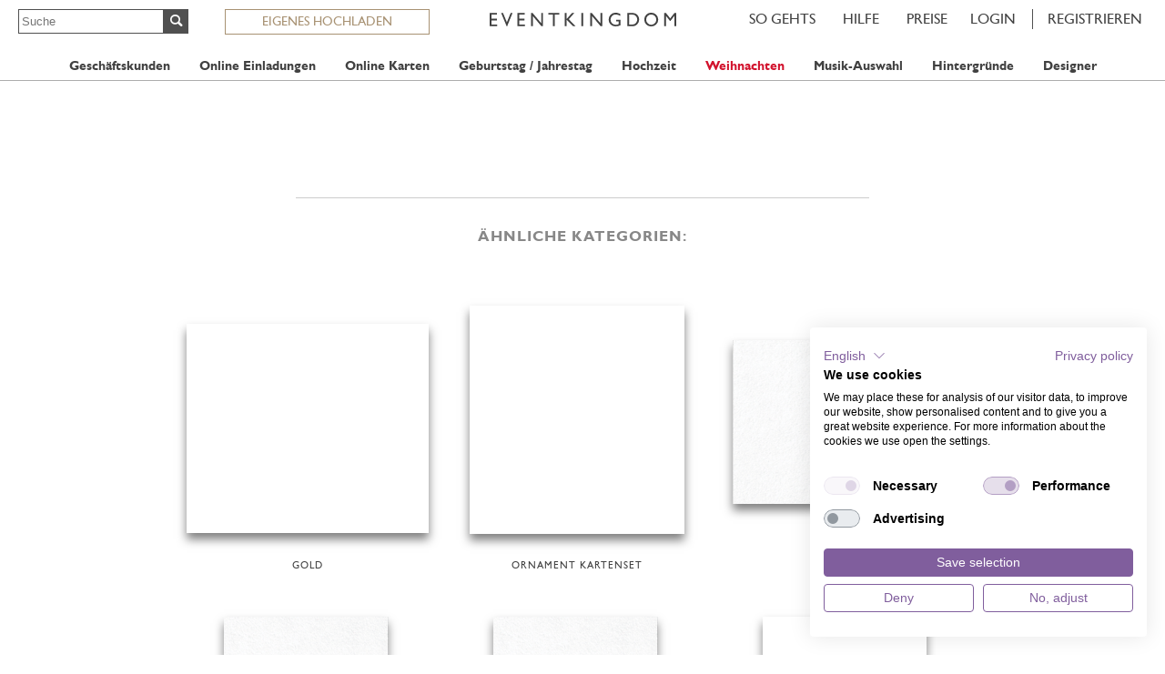

--- FILE ---
content_type: text/html;charset=UTF-8
request_url: https://www.eventkingdom.com/de/design/ornaments-geburtsanzeige.ek
body_size: 8874
content:
<!DOCTYPE html><html lang="de" xml:lang="de" class="no-js" xmlns="http://www.w3.org/1999/xhtml">
<head>
	<meta charset="utf-8">
	<meta name="viewport" content="width=device-width, initial-scale=1, maximum-scale=1">
	<title>Ornaments Geburtsanzeige - Geburtsanzeigen</title>
	<meta name="description" content="Passen Sie diese wunderbare Geburtsanzeige mit goldenem Rahmen und Art Deko Designelementen an Ihre Wünsche an. Fügen Sie Ihr Foto hinzu und passen Sie den Text an.">
	<meta http-equiv="content-language" content="de">
	<meta name="robots" content="all">
	<meta name="google-site-verification" content="m4R8lo0kcUk4Jmsu6CDJso606lieOQ6mauE46b17dNc">
	
	<meta name="version" content="EK_3.03.24">

	<link rel="preload" as="font" href="/fonts/web/ekr_4/ekicons.woff2" type="font/woff2" crossorigin="anonymous">
	<link rel="preload" as="font" href="/fonts/gillsansmt-webfont.woff2" type="font/woff2" crossorigin="anonymous">
	<link rel="preload" as="font" href="/fonts/gillsansstd-bold.woff2" type="font/woff2" crossorigin="anonymous">






	
	
	
	
	
	
	
	<link rel="canonical" href="https://www.eventkingdom.com/de/design/ornaments-geburtsanzeige.ek">
	<link rel="alternate" hreflang="en" href="https://www.eventkingdom.com/design/ornaments-birth-announcement.ek">
	<link rel="alternate" hreflang="de" href="https://www.eventkingdom.com/de/design/ornaments-geburtsanzeige.ek">
	

		<meta property="og:type" content="product">
		<meta property="og:title" content="Ornaments Geburtsanzeige">
		<meta property="og:url" content="https://www.eventkingdom.com/de/design/ornaments-geburtsanzeige.ek">
		<meta property="og:image:url" content="https://www.eventkingdom.com/designs/7/1ydb7r/2292qj/GOLD/gold-birth-announcements-online-card.jpg">
		<meta property="og:image:width" content="437">
		<meta property="og:image:height" content="618">
		
		<meta property="og:description" content="Passen Sie diese wunderbare Geburtsanzeige mit goldenem Rahmen und Art Deko Designelementen an Ihre Wünsche an. Fügen Sie Ihr Foto hinzu und passen Sie den Text an.">
		<meta property="og:image:alt" content="Online Geburtsanzeige mit Foto im Jugendstil Design mit Blumenornamenten im Rahmen.">
		
		<meta property="product:category" content="Karte">
		<meta property="product:availability" content="instock">
		
		<meta property="product:price:amount" content="0.20">
		<meta property="product:price:currency" content="EUR">
	
	<meta property="og:locale" content="de_DE">
	<meta property="og:site_name" content="EventKingdom">
	<meta property="fb:app_id" content="85270555074">

	<meta name="twitter:card" content="summary_large_image">
	<meta name="twitter:site" content="@EventKingdom">
	<meta name="twitter:title" content="Ornaments Geburtsanzeige">
	<meta name="twitter:description" content="Passen Sie diese wunderbare Geburtsanzeige mit goldenem Rahmen und Art Deko Designelementen an Ihre Wünsche an. Fügen Sie Ihr Foto hinzu und passen Sie den Text an.">
	<meta name="twitter:image" content="https://www.eventkingdom.com/designs/7/1ydb7r/2292qj/GOLD/gold-birth-announcements-online-card.jpg">
	<meta name="twitter:image:alt" content="Online Geburtsanzeige mit Foto im Jugendstil Design mit Blumenornamenten im Rahmen.">


	<script type="application/ld+json">
	{
		"@context": "http://schema.org",
		"@type": "Product",
		"name": "Ornaments Geburtsanzeige",
		"image": "https://www.eventkingdom.com/designs/7/1ydb7r/2292qj/GOLD/gold-birth-announcements-online-card.jpg",
		"description": "Passen Sie diese wunderbare Geburtsanzeige mit goldenem Rahmen und Art Deko Designelementen an Ihre Wünsche an. Fügen Sie Ihr Foto hinzu und passen Sie den Text an.",
		"sku": "1ydb7r",
		"offers": {
			"@type": "Offer",
			"availability": "http://schema.org/InStock",
			"price": "0.20",
			"priceCurrency": "EUR"
		}
	}
	</script>

	<link rel="apple-touch-icon-precomposed" sizes="144x144" href="/img/web/mobile/touch/apple-touch-icon-144x144-precomposed.png">
	<link rel="apple-touch-icon-precomposed" sizes="114x114" href="/img/web/mobile/touch/apple-touch-icon-114x114-precomposed.png">
	<link rel="apple-touch-icon-precomposed" sizes="72x72" href="/img/web/mobile/touch/apple-touch-icon-72x72-precomposed.png">
	<link rel="apple-touch-icon-precomposed" href="/img/web/mobile/touch/apple-touch-icon-57x57-precomposed.png">
	<link rel="apple-touch-icon" href="/img/web/mobile/touch/apple-touch-icon-57x57-precomposed.png">
	<link rel="shortcut icon" href="/favicon.ico" type="image/x-icon">

	

	
	
	
	
<link rel="stylesheet" href="/min/ekr_850/g=sb&850">


	
	

	
		
		<!-- Google tag (gtag.js) -->
<script async src="https://www.googletagmanager.com/gtag/js?id=AW-1057134682"></script>
<script>
window.dataLayer = window.dataLayer || [];
function gtag(){dataLayer.push(arguments);}
gtag('consent', 'default', {
		'ad_storage': 'denied',
		'analytics_storage': 'denied',
		'functionality_storage': 'denied',
		'personalization_storage': 'denied',
		'wait_for_update': 1500
	});
gtag('set', 'ads_data_redaction', true);
gtag('js', new Date());
gtag('config', 'AW-1057134682', {
	cookie_flags: 'SameSite=None;Secure'
});

gtag('get', 'AW-1057134682', 'client_id', ( clientID ) => {
	if ( clientID && clientID != "" ) { //
		var cIdUrl = '/analytics/ga4ClientId.ek?cid=' + encodeURIComponent( clientID );
		if ( window["fetch"] ) {
			fetch( cIdUrl );
		} else {
			var xhr = new XMLHttpRequest();
			xhr.open( 'GET', cIdUrl );
			xhr.send();
		}
	}
});

(function() {//
	ga = window['ga'] = function() {
		if ( arguments && arguments.length ) {
			let eventId = 'ua_';
			for ( let i = 0; i < Math.min( arguments.length, 5 ); i++ ) {
				eventId += '_' + arguments[ i ];
			}
			gtag('event', eventId, {
				'ua': true
			});
		}
	}
}());
</script>
	
</head>
<body id="body" class="design lang_de chrome" data-headroom data-offset="100" data-tolerance="50"><script async src="https://consent.cookiefirst.com/sites/eventkingdom.com-a50e9505-90f9-449d-ac8c-9b1c9f9da239/consent.js"></script>

	
	<nav id="menu" data-headroom data-offset="20" data-tolerance="10">
			
				<a href="#" onclick="$(this).closest('#menu').toggleClass('opened'); return false" class="mobile_trig no-tap"><svg xmlns="http://www.w3.org/2000/svg" class="svg_hamburger" viewBox="0 0 24 32"><rect width="28" height="4"/><rect y="9" width="28" height="4"/><rect y="18" width="28" height="4"/></svg></a>
			

		<div class="menu_top_bar">

			
			<form class="search" method="get" action="/de/designs/suchen.ek">
				<input name="q" type="text" maxlength="40" placeholder="Suche" class="query"/><input class="submit" type="submit" value="&#x0047;"/>
			</form>
			<a href="/de/eigenes-design-hochladen/" class="uploadOwn">EIGENES HOCHLADEN</a>

			<ul class="menu showsignup">


	<form id="loginContextData">
		<input type="hidden" name="registerImmediately" value="LOGIN"/>
		
		
			
				<input type="hidden" name="extToken" value=""/>
			
		
	</form>
	<form id="signupContextData">
		
		
		<input type="hidden" name="side" value="right"/>
		<input type="hidden" name="psciEventTypeSelection" value=""/>
		<input type="hidden" name="psciInvitationDesignId" value="0"/>
		<input type="hidden" name="psciCardDesignId" value="0"/>
		<input type="hidden" name="psciStdDesignId" value="0"/>
	</form>

	<li class="login">
		<a href="/de/" target="_top" onclick="Ek.Auth.sLP(); return false">LOGIN</a>
	</li><li class="signup">
			<a href="/de/" target="_top" onclick="Ek.Auth.sSP(); return false">REGISTRIEREN</a>
		</li>
	

</ul>


			<a href="/de/preise.ek" target="_top" class="pricing" title="Beschreibung der Kosten von EventKingdom und wie Sie Geld sparen k&ouml;nnen">Preise</a>

			<a href="https://eventkingdomgmbh.zendesk.com/hc/de" target="_blank" class="faq" title="Antworten auf Ihre Fragen schnell finden">HILFE</a>
			<a href="https://eventkingdomgmbh.zendesk.com/hc/de/articles/360001749013-Wie-funktioniert-s-" target="_blank" class="howto" title="Sehen wie EventKingdom in wenigen Schritten funktioniert">SO&nbsp;GEHTS</a>

			
				<a href="/de/" target="_top" class="logo"><svg xmlns="http://www.w3.org/2000/svg" class="ek_logo" viewBox="0 0 251.66 18.23"><path d="M0 .26h9.87v2.27H2.49v5.42h7.13v2.28H2.49v5.54h7.61v2.26H0V.26zm28.33 0h2.49L23.5 18.11h-.57L15.42.26h2.51l5.25 12.51zm9 0h9.87v2.27h-7.35v5.42h7.13v2.28h-7.13v5.54h7.61v2.26H37.33V.26zm32.23 0h2.37v17.77h-2.15L58.14 4.34v13.69H55.8V.26h2l11.76 13.81V.26zm9.71-.03h14.54V2.5h-6.07v15.53h-2.5V2.5h-6V.23zm31.85.03h3.11l-7.55 8.43 9.41 9.34h-3.4l-8.91-8.78v8.78h-2.45V.26h2.49v8.13zm12.52 0h2.5v17.77h-2.5V.26zm25.8 0h2.37v17.77h-2.14L138.03 4.34v13.69h-2.35V.26h2l11.76 13.81V.26zm21.1 9.03h5.85v7.48a15.52 15.52 0 0 1-6.37 1.42 9.33 9.33 0 0 1-6.91-2.57 8.61 8.61 0 0 1-2.59-6.35 9 9 0 0 1 2.68-6.63 9.21 9.21 0 0 1 6.72-2.65 12 12 0 0 1 2.8.32 23.73 23.73 0 0 1 3.34 1.2v2.63a12 12 0 0 0-6.18-1.84 6.49 6.49 0 0 0-4.81 2 6.66 6.66 0 0 0-1.95 4.87 6.62 6.62 0 0 0 1.95 5 6.9 6.9 0 0 0 5 1.92 11.48 11.48 0 0 0 3.58-.7l.24-.07v-3.78h-3.36V9.29zM185.67 18V.26h5.87a12.16 12.16 0 0 1 5.62 1.09 8.09 8.09 0 0 1 3.29 3.2 9.14 9.14 0 0 1 1.21 4.6 8.78 8.78 0 0 1-2.59 6.28 8.55 8.55 0 0 1-3 1.92 8.88 8.88 0 0 1-1.8.52 24.1 24.1 0 0 1-3.15.13h-5.5zm5.6-15.48h-3.11v13.25h3.17a12.24 12.24 0 0 0 2.89-.27 6.21 6.21 0 0 0 1.73-.67 5.74 5.74 0 0 0 1.26-1A6.65 6.65 0 0 0 199.06 9a6.17 6.17 0 0 0-1.9-4.67 5.83 5.83 0 0 0-1.6-1.11 6.68 6.68 0 0 0-1.72-.58 17.85 17.85 0 0 0-2.56-.11zM217.92 0a9.21 9.21 0 0 1 6.71 2.61 8.7 8.7 0 0 1 2.7 6.54 8.61 8.61 0 0 1-2.71 6.51 9.54 9.54 0 0 1-6.83 2.57 9 9 0 0 1-6.55-2.57 8.66 8.66 0 0 1-2.63-6.46 8.86 8.86 0 0 1 2.64-6.59A9.09 9.09 0 0 1 217.92 0zm.09 2.42a6.66 6.66 0 0 0-4.9 1.91 6.56 6.56 0 0 0-1.93 4.87 6.45 6.45 0 0 0 1.93 4.78 6.82 6.82 0 0 0 11.65-4.89 6.4 6.4 0 0 0-2-4.75 6.54 6.54 0 0 0-4.75-1.92zM249.33.26h2.32v17.77h-2.5V4.2l-5.36 6.87h-.46l-5.41-6.87v13.83h-2.5V.26h2.36l5.78 7.3z"/></svg></a>
			
		</div>
		<div class="menu_dropdowns">
	<div class="container">
		<div class="row">

			<form class="cell search" method="get" action="/de/designs/suchen.ek">
				<input name="q" type="text" maxlength="40" placeholder="Suche" class="query"/><input class="submit" type="submit" value="&#x0047;"/>&nbsp;
			</form>

			<div class="cell favorites">
				<a id="goToFavoritesLink" href="#" class="tab">Favoriten</a>
			</div>

			<div class="cell corporate">
				<a href="#" onclick="if (jQuery) jQuery(this).closest('.cell').toggleClass('exp')" class="tab">Geschäftskunden</a>
				<div class="dropdown"><div class="table"><div class="row">
					<ul>
						<li><a href="/de/eigenes-design-hochladen/" rel="nofollow">Eigenes Design hochladen</a></li>
						<li><a href="/de/durchstoebern/save-the-dates/unternehmen.ek">Geschäftliche Save the dates</a></li>
						<li><a href="/de/durchstoebern/einladungen/unternehmen.ek">Geschäftliche Einladungsvorlagen</a></li>
						
						<li class="christmas alluppercase"><a href="/de/weihnachtskarten-geschaeftskunden/">Weihnachtskarten</a></li>
						<li class="christmas alluppercase"><a href="/de/weihnachtsfeier-einladungen/">Weihnachtsfeier Einladungen</a></li>
					</ul><ul>
						<li><a href="/de/hauptfunktionen/gastemanagement.ek">Gästemanagement</a></li>
						<li><a href="/de/hauptfunktionen/akkreditierung.ek">Check In / Etiketten-Druck</a></li>
						<li><a href="/de/magazin/eventplanung/">Eventplanung</a></li>
						<li><a href="https://eventkingdomgmbh.zendesk.com/hc/de/articles/360020517379-Wie-lege-ich-virtuelle-oder-hybride-Events-an-" target="_blank">Virtuelle &amp; hybride Events</a></li>
						<li><a href="/de/hauptfunktionen/umfragen.ek">Abfragen & Umfragen</a></li>
					</ul><ul>
						<li><a href="/de/innovatives-marketing/">Innovatives Marketing</a></li>
						<li><a href="/de/virtuelles-geschenk/">Virtuelles Geschenk</a></li>
						<li><a href="/de/hauptfunktionen/produktlizenz.ek">Einfache Versand-Seite</a></li>
						<li><a href="/de/video-kollektion/">Hintergründe Video &amp; Illustrationen</a></li>
						<li><a href="https://eventkingdomgmbh.zendesk.com/hc/de/articles/115003172214-Wie-kann-ich-ein-Video-einer-Karte-hinzufügen-" target="_blank">Video Karten</a></li>
					</ul><ul>
						<li><a href="/de/terminierte-geburtstagskarten/">Terminierte Sendungen</a></li>
						<li><a href="https://eventkingdomgmbh.zendesk.com/hc/de/articles/360013219959-Kann-Salesforce-integriert-werden-" target="_blank">Salesforce Integration</a></li>
						<li><a href="/de/ticketverkauf.ek">Ticketverkauf</a></li>
						<li><a href="/de/kontakt.ek">Uns kontaktieren</a></li>
						<li><a href="/de/hauptfunktionen/geschaeftskunden.ek">Kundenbeispiele ansehen</a></li>
					</ul>
				</div></div></div>
			</div>

		
		
		
		
			
			
			<div class="cell invitations">
				<a onclick="if (jQuery) jQuery(this).closest('.cell').toggleClass('exp')" class="tab" href="#">Online Einladungen</a>

				
				
					




	<div class="dropdown"><div class="table"><div class="row">
		

		
		
		
		
		
		
			
			
			
				
			
		

		
			
			
				
				<ul>
			
			
						<li><a href="/de/durchstoebern/einladungen/abifest.ek">Abifest</a></li>
						
					
			
		
			
			
			
						<li><a href="/de/durchstoebern/einladungen/animierte-einladungen.ek">Animierte Einladungen</a></li>
						
					
			
		
			
			
			
						<li><a href="/de/durchstoebern/einladungen/bar-mitzvah.ek">Bar &amp; Bat Mitzvah</a></li>
						
					
			
		
			
			
			
						<li><a href="/de/durchstoebern/einladungen/fest.ek">Cocktails</a></li>
						
					
			
		
			
			
			
						<li><a href="/de/durchstoebern/einladungen/essenseinladung.ek">Dinner &amp; Picknick</a></li>
						
					
			
		
			
			
			
						<li><a href="/de/durchstoebern/einladungen/fotokarten.ek">Fotokarten</a></li>
						
					
			
		
			
			
				</ul>
				<ul>
			
			
						<li><a href="/de/durchstoebern/einladungen/fruehling.ek">Frühling</a></li>
						
					
			
		
			
			
			
						<li><a href="/de/durchstoebern/einladungen/halloween.ek">Halloween</a></li>
						
					
			
		
			
			
			
						<li><a href="/de/durchstoebern/einladungen/herbst.ek">Herbst</a></li>
						
					
			
		
			
			
			
						<li><a href="/de/durchstoebern/einladungen/hochzeitseinladungen.ek">Hochzeitseinladungen</a></li>
						
					
			
		
			
			
			
						<li><a href="/de/durchstoebern/einladungen/jahrestag.ek">Jahrestag</a></li>
						
					
			
		
			
			
			
						<li><a href="/de/durchstoebern/einladungen/jugendstil.ek">Jugendstil</a></li>
						
					
			
		
			
			
				</ul>
				<ul>
			
			
						<li><a href="/de/durchstoebern/einladungen/karneval.ek">Karneval</a></li>
						
					
			
		
			
			
			
						<li><a href="/de/durchstoebern/einladungen/klassischeeinladungskarten.ek">Klassische Einladungskarten</a></li>
						
					
			
		
			
			
			
						<li><a href="/de/durchstoebern/einladungen/konfirmation.ek">Konfirmation</a></li>
						
					
			
		
			
			
			
						<li><a href="/de/durchstoebern/einladungen/oktoberfest.ek">Oktoberfest</a></li>
						
					
			
		
			
			
			
						<li><a href="/de/durchstoebern/save-the-dates/hochzeitssavethedate.ek">Save the date Karten</a></li>
						
					
			
		
			
			
			
						<li><a href="/de/durchstoebern/einladungen/silvester.ek">Silvester</a></li>
						
					
			
		
			
			
				</ul>
				<ul>
			
			
						<li><a href="/de/durchstoebern/einladungen/sommer.ek">Sommer</a></li>
						
					
			
		
			
			
			
						<li><a href="/de/durchstoebern/einladungen/sport.ek">Sport</a></li>
						
					
			
		
			
			
			
						<li><a href="/de/durchstoebern/einladungen/taufe.ek">Taufeinladungen</a></li>
						
					
			
		
			
			
			
						<li><a href="/de/durchstoebern/einladungen/trauerkollektion.ek">Trauerkarten</a></li>
						
					
			
		
			
			
			
						<li><a href="/de/durchstoebern/einladungen/weihnachtseinladungen.ek">Weihnachtseinladungen</a></li>
						
					
			
		
			
			
			
						<li><a href="/de/durchstoebern/einladungen/winter.ek">Winter</a></li>
						
					
			</ul>
		
	</div></div></div>


				

			</div>
		
			
			
			<div class="cell cards">
				<a onclick="if (jQuery) jQuery(this).closest('.cell').toggleClass('exp')" class="tab" href="#">Online Karten</a>

				
				
					




	<div class="dropdown"><div class="table"><div class="row">
		

		
		
		
		
		
		
			
			
				
			
			
				
			
		

		
			
			
				
				<ul>
			
			
						<li><a href="/de/durchstoebern/karten/animierte-karten.ek">Animierte Karten</a></li>
						
					
			
		
			
			
			
						<li><a href="/de/durchstoebern/karten/briefkarten.ek">Briefkarten</a></li>
						
					
			
		
			
			
			
						<li><a href="/de/durchstoebern/karten/dankeskarten.ek">Dankeskarten</a></li>
						
					
			
		
			
			
			
						<li><a href="/de/durchstoebern/karten/fotokarten.ek">Fotokarten</a></li>
						
							<li class="alluppercase christmas"><a href="/de/komplett-designs/weihnachtskartengeschaeftskunden/">Neu: Online Komplett-Designs</a></li>
						
					
			
		
			
			
				</ul>
				<ul>
			
			
						<li><a href="/de/durchstoebern/karten/geburtsanzeigen.ek">Geburtsanzeigen</a></li>
						
					
			
		
			
			
			
						<li><a href="/de/durchstoebern/karten/geburtstagskarten.ek">Geburtstagskarten</a></li>
						
					
			
		
			
			
			
						<li><a href="/de/durchstoebern/karten/geburtstagskarten-geschaeftlich.ek">Geburtstagskarten geschäftlich</a></li>
						
					
			
		
			
			
			
						<li><a href="/de/durchstoebern/karten/fuersorge.ek">Glück &amp; Anteilnahme</a></li>
						
					
			
		
			
			
				</ul>
				<ul>
			
			
						<li><a href="/de/durchstoebern/karten/neujahrsgruesse.ek">Neujahrswünsche</a></li>
						
					
			
		
			
			
			
						<li><a href="/de/durchstoebern/karten/oster-karten.ek">Osterkarten</a></li>
						
					
			
		
			
			
			
						<li><a href="/de/durchstoebern/save-the-dates/hochzeitssavethedate.ek">Save the date Karten</a></li>
						
					
			
		
			
			
			
						<li><a href="/de/durchstoebern/karten/trauerkollektion.ek">Trauerkarten</a></li>
						
					
			
		
			
			
				</ul>
				<ul>
			
			
						<li><a href="/de/durchstoebern/karten/weihnachtskarten.ek">Weihnachtskarten</a></li>
						
					
			
		
			
			
			
						<li><a href="/de/durchstoebern/karten/weihnachtskartengeschaeftskunden.ek">Weihnachtskarten Geschäftlich</a></li>
						
					
			</ul>
		
	</div></div></div>


				

			</div>
		
			
			
			<div class="cell birthday">
				<a onclick="if (jQuery) jQuery(this).closest('.cell').toggleClass('exp')" class="tab" href="#">Geburtstag / Jahrestag</a>

				
				
					




	<div class="dropdown"><div class="table"><div class="row">
		

		
		
		
		
		
		
			
			
			
				
			
		

		
			
			
				
				<ul>
			
			
						<li><a href="/de/durchstoebern/einladungen/5-jubilaeum.ek">05. Jubiläum</a></li>
						
					
			
		
			
			
			
						<li><a href="/de/durchstoebern/einladungen/10tes-jubilaeum.ek">10. Jubiläum</a></li>
						
					
			
		
			
			
			
						<li><a href="/de/durchstoebern/einladungen/18-geburtstagseinladung.ek">18. Geburtstag</a></li>
						
					
			
		
			
			
			
						<li><a href="/de/durchstoebern/einladungen/20-geburtstagseinladungen.ek">20. Geburtstag</a></li>
						
					
			
		
			
			
				</ul>
				<ul>
			
			
						<li><a href="/de/durchstoebern/einladungen/25-jubilaeum.ek">25. Jubiläum</a></li>
						
					
			
		
			
			
			
						<li><a href="/de/durchstoebern/einladungen/30-geburtstagseinladung.ek">30. Geburtstag</a></li>
						
					
			
		
			
			
			
						<li><a href="/de/durchstoebern/einladungen/40-geburtstagseinladung.ek">40. Geburtstag</a></li>
						
					
			
		
			
			
			
						<li><a href="/de/durchstoebern/einladungen/50-geburtstagseinladung.ek">50. Geburtstag</a></li>
						
					
			
		
			
			
				</ul>
				<ul>
			
			
						<li><a href="/de/durchstoebern/einladungen/50igstes-jubilaeum.ek">50. Jubiläum</a></li>
						
					
			
		
			
			
			
						<li><a href="/de/durchstoebern/einladungen/60-geburtstagseinladung.ek">60. Geburtstag</a></li>
						
					
			
		
			
			
			
						<li><a href="/de/durchstoebern/einladungen/70-geburtstagseinladung.ek">70. Geburtstag</a></li>
						
					
			
		
			
			
			
						<li><a href="/de/durchstoebern/einladungen/geburtstagseinladungen.ek">Alle Geburtstagseinladungskarten</a></li>
						
					
			
		
			
			
				</ul>
				<ul>
			
			
						<li><a href="/de/durchstoebern/karten/geburtstagskarten.ek">Geburtstagskarten</a></li>
						
					
			
		
			
			
			
						<li><a href="/de/durchstoebern/karten/geburtstagskarten-geschaeftlich.ek">Geburtstagskarten geschäftlich</a></li>
						
					
			
		
			
			
			
						<li><a href="/de/durchstoebern/einladungen/kindergeburtstag.ek">Kindergeburtstage</a></li>
						
					
			
		
			
			
			
						<li><a href="/de/durchstoebern/karten/terminierte-geburstagskarten.ek">Terminierte Geburtstagskarten</a></li>
						
					
			</ul>
		
	</div></div></div>


				

			</div>
		
			
			
			<div class="cell weddings">
				<a onclick="if (jQuery) jQuery(this).closest('.cell').toggleClass('exp')" class="tab" href="#">Hochzeit</a>

				
				
					




	<div class="dropdown"><div class="table"><div class="row">
		

		
		
		
		
		
		

		
			
			
				
				<ul>
			
			
						
							<li class="nolink"><h4>Karten-vorlagen für</h4></li>
							<li><a href="/de/durchstoebern/karten/dankeskarten.ek">Online Dankeskarten</a></li>
						
					
			
		
			
			
			
						
							<li><a href="/de/durchstoebern/einladungen/klassischeeinladungskarten.ek">Online Einladungen Klassisch</a></li>
						
					
			
		
			
			
			
						
							<li><a href="/de/durchstoebern/einladungen/fotokarten.ek">Online Fotokarten</a></li>
						
					
			
		
			
			
			
						
							<li><a href="/de/durchstoebern/einladungen/hochzeitseinladungen.ek">Online Hochzeitseinladungen</a></li>
						
					
			
		
			
			
			
						
							<li><a href="/de/durchstoebern/einladungen/jahrestag.ek">Online Hochzeitstagsfeier</a></li>
						
					
			
		
			
			
			
						
							</ul><ul>
								<li class="nolink"><h4>Hochzeit extras</h4></li>
								<li><a href="/de/musik/kategorie/party.ek">
										Musik-Auswahl
									</a></li>
								<li><a href="/de/video-kollektion/hochzeit/">
										Hintergründe
									</a></li>
								<li><a href="/de/hauptfunktionen/hochzeit.ek">Hochzeits-Beispiele</a></li>
								<li class="alluppercase christmas"><a href="/de/hochzeit/">Hochzeitsplanung</a></li>
						
					
			</ul>
		
	</div></div></div>



				

			</div>
		
			
			
			<div class="cell christmas">
				<a onclick="if (jQuery) jQuery(this).closest('.cell').toggleClass('exp')" class="tab" href="#">Weihnachten</a>

				
				
					




	<div class="dropdown"><div class="table"><div class="row">
		

		
		
		
		
		
		

		
			
			
				
				<ul>
			
			
						
							<li class="nolink"><h4>Karten-vorlagen für</h4></li>
							<li><a href="/de/durchstoebern/einladungen/weihnachtseinladungen.ek">Online Weihnachtseinladungen</a></li>
						
					
			
		
			
			
			
						
							<li><a href="/de/durchstoebern/einladungen/weihnachtsfeiereinladungen.ek">Online Weihnachtsfeier-Einladungen</a></li>
						
					
			
		
			
			
			
						
							<li><a href="/de/durchstoebern/karten/weihnachtskarten.ek">Online Weihnachtskarten</a></li>
						
					
			
		
			
			
			
						
							<li><a href="/de/durchstoebern/karten/weihnachtskartengeschaeftskunden.ek">Online Weihnachtskarten Geschäftskunden</a></li>
						
					
			
		
			
			
			
						
							</ul><ul>
								<li class="nolink"><h4>Weihnachten extras</h4></li>
								<li><a href="/de/musik.ek">
										Musik-Auswahl
									</a></li>
								<li><a href="/de/video-kollektion/">
										Hintergründe
									</a></li>
								<li><a href="/de/hauptfunktionen/produktlizenz.ek">Einfache Versand-Seite</a></li>
								<li><a href="/de/hauptfunktionen/geschaeftskunden.ek">Weihnachten Beispiele</a></li>
								<li class="alluppercase christmas"><a href="/de/komplett-designs/weihnachtskartengeschaeftskunden/">Neu: Online Komplett-Designs</a></li>
						
					
			</ul>
		
	</div></div></div>



				
				

			</div>
		
			
			
			<div class="cell music">
				<a onclick="if (jQuery) jQuery(this).closest('.cell').toggleClass('exp')" class="tab" href="#">Musik-Auswahl</a>

				
				
					




	<div class="dropdown"><div class="table"><div class="row">
		

		
		
		
		
		
		
			
			
				
			
			
				
			
		

		
			
			
				
				<ul>
			
			
						
							<li><a href="/de/musik.ek">
									Alle Musik-Kategorien
								</a></li>
						
					
			
		
			
			
			
						
							<li><a href="/de/musik/kategorie/20iger.ek">
									20iger
								</a></li>
						
					
			
		
			
			
			
						
							<li><a href="/de/musik/kategorie/60iger.ek">
									60iger
								</a></li>
						
					
			
		
			
			
			
						
							<li><a href="/de/musik/kategorie/70iger.ek">
									70iger
								</a></li>
						
					
			
		
			
			
				</ul>
				<ul>
			
			
						
							<li><a href="/de/musik/kategorie/80iger.ek">
									80iger
								</a></li>
						
					
			
		
			
			
			
						
							<li><a href="/de/musik/kategorie/christmas.ek">
									Christmas
								</a></li>
						
					
			
		
			
			
			
						
							<li><a href="/de/musik/kategorie/filmmusik.ek">
									Filmmusik
								</a></li>
						
					
			
		
			
			
			
						
							<li><a href="/de/musik/kategorie/karneval.ek">
									Karneval
								</a></li>
						
					
			
		
			
			
				</ul>
				<ul>
			
			
						
							<li><a href="/de/musik/kategorie/klassik.ek">
									Klassik
								</a></li>
						
					
			
		
			
			
			
						
							<li><a href="/de/musik/kategorie/nationalhymnen.ek">
									Nationalhymnen
								</a></li>
						
					
			
		
			
			
			
						
							<li><a href="/de/musik/kategorie/neujahr.ek">
									Neujahr
								</a></li>
						
					
			
		
			
			
			
						
							<li><a href="/de/musik/kategorie/oktoberfest.ek">
									Oktoberfest
								</a></li>
						
					
			
		
			
			
				</ul>
				<ul>
			
			
						
							<li><a href="/de/musik/kategorie/party.ek">
									Party
								</a></li>
						
					
			
		
			
			
			
						
							<li><a href="/de/musik/kategorie/weihnachten.ek">
									Weihnachten
								</a></li>
						
					
			</ul>
		
	</div></div></div>



				
				

			</div>
		
			
			
			<div class="cell backgrounds">
				<a onclick="if (jQuery) jQuery(this).closest('.cell').toggleClass('exp')" class="tab" href="#">Hintergründe</a>

				
				
					




	<div class="dropdown"><div class="table"><div class="row">
		

		
		
		
		
		
		
			
			
				
			
			
				
			
		

		
			
			
				
				<ul>
			
			
						
							<li><a href="/de/video-kollektion/">
									Alle Hintergründe
								</a></li>
						
					
			
		
			
			
			
						
							<li><a href="/de/video-kollektion/abschlussfeier/">
									Abschlussfeier
								</a></li>
						
					
			
		
			
			
			
						
							<li><a href="/de/video-kollektion/basketball/">
									Basketball
								</a></li>
						
					
			
		
			
			
			
						
							<li><a href="/de/video-kollektion/film/">
									Film
								</a></li>
						
					
			
		
			
			
			
						
							<li><a href="/de/video-kollektion/fruehling/">
									Frühling
								</a></li>
						
					
			
		
			
			
			
						
							<li><a href="/de/video-kollektion/geburtstag/">
									Geburtstag
								</a></li>
						
					
			
		
			
			
			
						
							<li><a href="/de/video-kollektion/gedenken/">
									Gedenken
								</a></li>
						
					
			
		
			
			
			
						
							<li><a href="/de/video-kollektion/golf/">
									Golf
								</a></li>
						
					
			
		
			
			
				</ul>
				<ul>
			
			
						
							<li><a href="/de/video-kollektion/halloween/">
									Halloween
								</a></li>
						
					
			
		
			
			
			
						
							<li><a href="/de/video-kollektion/herbst/">
									Herbst
								</a></li>
						
					
			
		
			
			
			
						
							<li><a href="/de/video-kollektion/hochzeit/">
									Hochzeit
								</a></li>
						
					
			
		
			
			
			
						
							<li><a href="/de/video-kollektion/immobilien/">
									Immobilien
								</a></li>
						
					
			
		
			
			
			
						
							<li><a href="/de/video-kollektion/jagd/">
									Jagd
								</a></li>
						
					
			
		
			
			
			
						
							<li><a href="/de/video-kollektion/karneval/">
									Karneval
								</a></li>
						
					
			
		
			
			
			
						
							<li><a href="/de/video-kollektion/kochen/">
									Kochen
								</a></li>
						
					
			
		
			
			
			
						
							<li><a href="/de/video-kollektion/musik/">
									Musik
								</a></li>
						
					
			
		
			
			
				</ul>
				<ul>
			
			
						
							<li><a href="/de/video-kollektion/natur/">
									Natur
								</a></li>
						
					
			
		
			
			
			
						
							<li><a href="/de/video-kollektion/neujahr/">
									Neujahr
								</a></li>
						
					
			
		
			
			
			
						
							<li><a href="/de/video-kollektion/oktoberfest/">
									Oktoberfest
								</a></li>
						
					
			
		
			
			
			
						
							<li><a href="/de/video-kollektion/ostern/">
									Ostern
								</a></li>
						
					
			
		
			
			
			
						
							<li><a href="/de/video-kollektion/parties/">
									Parties
								</a></li>
						
					
			
		
			
			
			
						
							<li><a href="/de/video-kollektion/sommer/">
									Sommer
								</a></li>
						
					
			
		
			
			
			
						
							<li><a href="/de/video-kollektion/sport/">
									Sport
								</a></li>
						
					
			
		
			
			
			
						
							<li><a href="/de/video-kollektion/staedte/">
									Städte
								</a></li>
						
					
			
		
			
			
				</ul>
				<ul>
			
			
						
							<li><a href="/de/video-kollektion/virtuell/">
									Virtuell
								</a></li>
						
					
			
		
			
			
			
						
							<li><a href="/de/video-kollektion/weihnachten/">
									Weihnachten
								</a></li>
						
					
			
		
			
			
			
						
							<li><a href="/de/video-kollektion/wein/">
									Wein
								</a></li>
						
					
			
		
			
			
			
						
							<li><a href="/de/video-kollektion/weltall/">
									Weltall
								</a></li>
						
					
			
		
			
			
			
						
							<li><a href="/de/video-kollektion/winter/">
									Winter
								</a></li>
						
					
			</ul>
		
	</div></div></div>



				
				

			</div>
		
			
			
			<div class="cell designers">
				<a onclick="if (jQuery) jQuery(this).closest('.cell').toggleClass('exp')" class="tab" href="#">Designer</a>

				
				
					




	<div class="dropdown"><div class="table"><div class="row">
		

		
		
		
		
		
		

		
			
			
				
				<ul>
			
			
						<li><a href="/de/durchstoebern/aninatakeff.ek">Anina Takeff</a></li>
						
					
			
		
			
			
			
						<li><a href="/de/durchstoebern/bellinvito.ek">Bell&#039;Invito</a></li>
						
					
			
		
			
			
			
						<li><a href="/de/durchstoebern/frederickstrasche.ek">Frederick Strasche</a></li>
						
					
			
		
			
			
			
						<li><a href="/de/durchstoebern/honizukle.ek">Honizukle Press</a></li>
						
					
			
		
			
			
			
						<li><a href="/de/durchstoebern/isabell-wirtz.ek">Isabell Wirtz</a></li>
						
					
			
		
			
			
			
						<li><a href="/de/durchstoebern/lafamiliagreen.ek">La Familia Green</a></li>
						
					
			
		
			
			
				</ul>
				<ul>
			
			
						<li><a href="/de/durchstoebern/meridian-design.ek">Meridian Design</a></li>
						
					
			
		
			
			
			
						<li><a href="/de/durchstoebern/pickettspress-ny.ek">Pickett&#039;s Press</a></li>
						
					
			
		
			
			
			
						<li><a href="/de/durchstoebern/quire.ek">Quire</a></li>
						
					
			
		
			
			
			
						<li><a href="/de/durchstoebern/seansims.ek">Sean Sims</a></li>
						
					
			
		
			
			
			
						<li><a href="/de/durchstoebern/pinkorange.ek">The Pink Orange</a></li>
						
					
			
		
			
			
			
						<li><a href="/de/durchstoebern/tms-inter.ek">TMS-International</a></li>
						
					
			</ul>
		
	</div></div></div>


				

			</div>
		

		</div>
	</div>
</div>

	</nav>
	

	
		
		
		
		
		
		
	

	<div id="contents">

	


	

	<article id="designInfoPane" class="fxBusy" data-id="1ydb7r" data-cpt="CARD" data-ofs="PORTRAIT" data-design-tag="birth-announcements">
		<h1>Ornaments Geburtsanzeige</h1>
		<h2>Geburtsanzeigen</h2>

		<p>Passen Sie diese wunderbare Geburtsanzeige mit goldenem Rahmen und Art Deko Designelementen an Ihre Wünsche an. Fügen Sie Ihr Foto hinzu und passen Sie den Text an.</p>

		
			
			
			
				
					
						
						<figure itemscope itemtype="http://schema.org/ImageObject">
							<img itemprop="contentUrl" src="/designs/7/1ydb7r/2292qj/BLUE/blue-birth-announcements-online-card.jpg" title="Ornaments Geburtsanzeige - Blau - Geburtsanzeigen" alt="Online Geburtsanzeige mit Foto im Jugendstil Design mit Blumenornamenten im Rahmen. Blau."/>
							<meta itemprop="dateModified" content="2016-12-02">
							<figcaption itemprop="caption">Ornaments Geburtsanzeige - Blau - Geburtsanzeigen. Online Geburtsanzeige mit Foto im Jugendstil Design mit Blumenornamenten im Rahmen.</figcaption>
						</figure>
					
						
						<figure itemscope itemtype="http://schema.org/ImageObject">
							<img itemprop="contentUrl" src="/designs/7/1ydb7r/2292qj/WHITE/white-birth-announcements-online-card.jpg" title="Ornaments Geburtsanzeige - Weiss - Geburtsanzeigen" alt="Online Geburtsanzeige mit Foto im Jugendstil Design mit Blumenornamenten im Rahmen. Weiss."/>
							<meta itemprop="dateModified" content="2016-12-02">
							<figcaption itemprop="caption">Ornaments Geburtsanzeige - Weiss - Geburtsanzeigen. Online Geburtsanzeige mit Foto im Jugendstil Design mit Blumenornamenten im Rahmen.</figcaption>
						</figure>
					
						
						<figure itemscope itemtype="http://schema.org/ImageObject">
							<img itemprop="contentUrl" src="/designs/7/1ydb7r/2292qj/GOLD/gold-birth-announcements-online-card.jpg" title="Ornaments Geburtsanzeige - Gold - Geburtsanzeigen" alt="Online Geburtsanzeige mit Foto im Jugendstil Design mit Blumenornamenten im Rahmen. Gold."/>
							<meta itemprop="dateModified" content="2016-12-02">
							<figcaption itemprop="caption">Ornaments Geburtsanzeige - Gold - Geburtsanzeigen. Online Geburtsanzeige mit Foto im Jugendstil Design mit Blumenornamenten im Rahmen.</figcaption>
						</figure>
					
						
						<figure itemscope itemtype="http://schema.org/ImageObject">
							<img itemprop="contentUrl" src="/designs/7/1ydb7r/2292qj/PINK/pink-birth-announcements-online-card.jpg" title="Ornaments Geburtsanzeige - Rosa - Geburtsanzeigen" alt="Online Geburtsanzeige mit Foto im Jugendstil Design mit Blumenornamenten im Rahmen. Rosa."/>
							<meta itemprop="dateModified" content="2016-12-02">
							<figcaption itemprop="caption">Ornaments Geburtsanzeige - Rosa - Geburtsanzeigen. Online Geburtsanzeige mit Foto im Jugendstil Design mit Blumenornamenten im Rahmen.</figcaption>
						</figure>
					
				
			
		
			
			
			
				
					
						
						<figure itemscope itemtype="http://schema.org/ImageObject">
							<img itemprop="contentUrl" src="/designs/7/1ydb7r/2292qj/WHITE/white-birth-announcements-paper-card.jpg" title="Ornaments Geburtsanzeige - Weiss - Geburtsanzeigen" alt="Geburtsanzeige mit Foto im Jugendstil Design mit Blumenornamenten im Rahmen. Weiss."/>
							<meta itemprop="dateModified" content="2016-12-02">
							<figcaption itemprop="caption">Ornaments Geburtsanzeige - Weiss - Geburtsanzeigen. Geburtsanzeige mit Foto im Jugendstil Design mit Blumenornamenten im Rahmen.</figcaption>
						</figure>
					
						
						<figure itemscope itemtype="http://schema.org/ImageObject">
							<img itemprop="contentUrl" src="/designs/7/1ydb7r/2292qj/BLUE/blue-birth-announcements-paper-card.jpg" title="Ornaments Geburtsanzeige - Blau - Geburtsanzeigen" alt="Geburtsanzeige mit Foto im Jugendstil Design mit Blumenornamenten im Rahmen. Blau."/>
							<meta itemprop="dateModified" content="2016-12-02">
							<figcaption itemprop="caption">Ornaments Geburtsanzeige - Blau - Geburtsanzeigen. Geburtsanzeige mit Foto im Jugendstil Design mit Blumenornamenten im Rahmen.</figcaption>
						</figure>
					
						
						<figure itemscope itemtype="http://schema.org/ImageObject">
							<img itemprop="contentUrl" src="/designs/7/1ydb7r/2292qj/GOLD/gold-birth-announcements-paper-card.jpg" title="Ornaments Geburtsanzeige - Gold - Geburtsanzeigen" alt="Geburtsanzeige mit Foto im Jugendstil Design mit Blumenornamenten im Rahmen. Gold."/>
							<meta itemprop="dateModified" content="2016-12-02">
							<figcaption itemprop="caption">Ornaments Geburtsanzeige - Gold - Geburtsanzeigen. Geburtsanzeige mit Foto im Jugendstil Design mit Blumenornamenten im Rahmen.</figcaption>
						</figure>
					
						
						<figure itemscope itemtype="http://schema.org/ImageObject">
							<img itemprop="contentUrl" src="/designs/7/1ydb7r/2292qj/PINK/pink-birth-announcements-paper-card.jpg" title="Ornaments Geburtsanzeige - Rosa - Geburtsanzeigen" alt="Geburtsanzeige mit Foto im Jugendstil Design mit Blumenornamenten im Rahmen. Rosa."/>
							<meta itemprop="dateModified" content="2016-12-02">
							<figcaption itemprop="caption">Ornaments Geburtsanzeige - Rosa - Geburtsanzeigen. Geburtsanzeige mit Foto im Jugendstil Design mit Blumenornamenten im Rahmen.</figcaption>
						</figure>
					
				
			
		
	</article>


	
		
		<section class="similarCategories">
			<h3>Ähnliche Kategorien:</h3>
			

				
				

				
					
				

				

				<div class="cardC fxFormatSwitch category DEFAULT">
					<div class="ccImage DEFAULT">
						<a href="/de/durchstoebern/karten/gold.ek"><span class="thumb" title="Gold" style="background-image: url('/assets/1/2/14719262/img_4095890502493852439/gold-online-card.png')"></span></a>
					</div><div class="ccLabel label">
						<a href="/de/durchstoebern/karten/gold.ek"><nobr>Gold</nobr></a>
					</div>
				</div>

			

				
				

				
					
				

				

				<div class="cardC fxFormatSwitch category HIGH">
					<div class="ccImage HIGH">
						<a href="/de/durchstoebern/karten/ornamentkartenset.ek"><span class="thumb" title="Ornament Kartenset" style="background-image: url('/assets/1/2/15795119/img_6688295222676599269/wedding-collection-online-card.png')"></span></a>
					</div><div class="ccLabel label">
						<a href="/de/durchstoebern/karten/ornamentkartenset.ek"><nobr>Ornament Kartenset</nobr></a>
					</div>
				</div>

			

				
				

				
					
				

				

				<div class="cardC fxFormatSwitch category LANDSCAPE onlineRepresentationOfPaperDesign">
					<div class="ccImage LANDSCAPE">
						<a href="/de/durchstoebern/karten/fotokarten.ek"><span class="thumb withTexture" title="Fotokarten" style="background-image: url('/assets/1/2/17826070/img_8490600105471077812/orange-fotokarten-papierkarte.png')"></span></a>
					</div><div class="ccLabel label">
						<a href="/de/durchstoebern/karten/fotokarten.ek"><nobr>Fotokarten</nobr></a>
					</div>
				</div>

			

				
				

				
					
				

				

				<div class="cardC fxFormatSwitch category PORTRAIT onlineRepresentationOfPaperDesign">
					<div class="ccImage PORTRAIT">
						<a href="/de/durchstoebern/karten/geburtsanzeigen.ek"><span class="thumb withTexture" title="Geburtsanzeigen" style="background-image: url('/assets/1/2/17990910/img_8841673127489494071/blue-birth-announcement-photocards-online-card.png')"></span></a>
					</div><div class="ccLabel label">
						<a href="/de/durchstoebern/karten/geburtsanzeigen.ek"><nobr>Geburtsanzeigen</nobr></a>
					</div>
				</div>

			

				
				

				
					
				

				

				<div class="cardC fxFormatSwitch category PORTRAIT onlineRepresentationOfPaperDesign">
					<div class="ccImage PORTRAIT">
						<a href="/de/durchstoebern/karten/happy-holiday-karten.ek"><span class="thumb withTexture" title="Happy Holiday Karten" style="background-image: url('/assets/1/2/17825913/img_7577138497456571594/thumb_PAPER_A5_10_26__11_27_8.png')"></span></a>
					</div><div class="ccLabel label">
						<a href="/de/durchstoebern/karten/happy-holiday-karten.ek"><nobr>Happy Holiday Karten</nobr></a>
					</div>
				</div>

			

				
				

				
					
				

				

				<div class="cardC fxFormatSwitch category PORTRAIT">
					<div class="ccImage PORTRAIT">
						<a href="/de/durchstoebern/karten/weihnachtskarten.ek"><span class="thumb" title="Weihnachtskarten" style="background-image: url('/assets/1/2/20513197/img_1920159286598628131/thumb_PORTRAIT_11_6__19_20_36.png')"></span></a>
					</div><div class="ccLabel label">
						<a href="/de/durchstoebern/karten/weihnachtskarten.ek"><nobr>Weihnachtskarten</nobr></a>
					</div>
				</div>

			

				
				

				
					
				

				

				<div class="cardC fxFormatSwitch category PORTRAIT onlineRepresentationOfPaperDesign">
					<div class="ccImage PORTRAIT">
						<a href="/de/durchstoebern/karten/jugendstil.ek"><span class="thumb withTexture" title="Jugendstil" style="background-image: url('/assets/1/2/17990272/img_3919639364555549575/CV_thumb_PURPLE_PAPER_PAPER_A5_2292r1.png')"></span></a>
					</div><div class="ccLabel label">
						<a href="/de/durchstoebern/karten/jugendstil.ek"><nobr>Jugendstil</nobr></a>
					</div>
				</div>

			
		</section>
	

</div>

	
		
		<footer><section id="footer"><div class="container">
	<nav class="line">
		<span class="link howto"><a href="https://eventkingdomgmbh.zendesk.com/hc/de/articles/360001749013-Wie-funktioniert-s-" target="_blank" title="Sehen wie EventKingdom in wenigen Schritten funktioniert">SO&nbsp;GEHTS</a></span>
		<span class="link"><a href="/de/ueber-uns.ek" target="_top" title="Teambeschreibung">&Uuml;ber uns</a></span>
		<span class="link"><a href="/de/warum-eventkingdom.ek" target="_top" title="Wie wir Sie und Ihre G&auml;ste beeindrucken werden">Warum EventKingdom?</a></span>
		<span class="link"><a href="/de/musik.ek" target="_top" title="Musikauswahl für Online Sendungen mit Musik">Musik-Karten</a></span>
		<span class="link"><a href="/de/video-kollektion/" target="_top" title="Video &amp; Illustration Hintergrund Auswahl für Online Einladungen und Karten">
				Hintergründe Video &amp; Illustrationen</a></span>
		<span class="link"><a href="/de/mobil/produkt-app.ek" target="_top" title="Mehr &uuml;ber unsere App erfahren">Apps</a></span>
		<span class="link"><a href="/de/ticketverkauf.ek" target="_top" title="Ihre Online Post von EventKingdom mit den Ticketverkaufoptionen von Eventbrite verkn&uuml;pfen ">Ticketverkauf</a></span>
		<span class="link"><a href="/de/jobs.ek" target="_top" title="Arbeiten Sie in einer jungen, multikulturellen und spannenden Arbeitsumgebung">Jobs</a></span>
		<span class="link"><a href="/de/presse.ek" target="_top" title="Lesen Sie was die Presse &uuml;ber uns schreibt">Presse</a></span>
	</nav></div>
	<div class="container"><nav class="line">
		<span class="link"><a href="/de/preise.ek" target="_top" title="Beschreibung der Kosten von EventKingdom und wie Sie Geld sparen k&ouml;nnen">Preise</a></span>
		<span class="link"><a href="/de/impressum.ek" target="_top" title="Firmendaten">Impressum</a></span>
		<span class="link"><a href="/de/datenschutz.ek" target="_top" title="Datensicherheit">Datenschutz</a></span>
		<span class="link"><a href="/de/kontakt.ek" target="_top" title="Kontaktieren Sie uns">Kontakt</a></span>
		<span class="link"><a href="/de/agb.ek" target="_top" title="Allgemeine Gesch&auml;ftsbeziehungen">AGB</a></span>
		<span class="link"><a href="/de/eventkingdom-charity.ek" target="_top" title="Mehr erfahren &uuml;ber die Wohlt&auml;tigkeitsprojekte, die wir unterst&uuml;tzen">Charity</a></span>
		<span class="link"><a href="/de/sprachen.ek" target="_top" title="Unterst&uuml;tzte Sprachen">Sprachen</a></span>
		<span class="link"><a href="/de/magazin/" target="_blank" title="EventKingdom Blog ">Magazin</a></span>
		<span class="link"><a href="https://eventkingdomgmbh.zendesk.com/hc/de" target="_blank" title="Antworten auf Ihre Fragen schnell finden">HILFE</a></span>
		<span class="link"><a href="/de/karten-designs-index.ek" target="_top" title="Kartenindex">Designindex</a></span>
	</nav></div>
	<div class="container balls">
		
			<a href="https://pci.usd.de/compliance/3976-6320-9166-B484-C43D-59DF/details_de.html" class="pci" target="_blank"><img src="https://pci.usd.de/compliance/3976-6320-9166-B484-C43D-59DF/seal.png" loading="lazy" alt="PCI Sicherheitsstandard der Kreditkartenindustrie Gütesiegel bestätigt"/></a>
		
		<div class="shareC">
			<a href="https://www.youtube.com/Eventkingdom" class="share" target="_blank"><i class="fico ico-youtube"></i></a>
			<a href="https://pinterest.com/eventkingdom/" class="share" target="_blank"><i class="fico ico-pintrest"></i></a>
			<a href="https://twitter.com/eventkingdom" class="share" target="_blank"><i class="fico ico-twitter"></i></a>
			<a href="https://instagram.com/eventkingdomgmbh" class="share" target="_blank"><i class="fico ico-instagram"></i></a>
			<a href="https://www.facebook.com/EVENTKINGDOM" class="share" target="_blank"><i class="fico ico-facebook"></i></a>
			<a href="https://www.linkedin.com/company/eventkingdom" class="share" target="_blank"><i class="fico ico-linkedin"></i></a>
		</div>
</div></section></footer>
	

	
	<script src="/js/jquery-3.5.1.min.js"></script>
	

	<script src="/js/ekr_850/i18n/de/base.js"></script>
	<script src="/js/ekr_850/i18n/de/browser.js"></script>

	
		<script>Ek.Conf.isUseReCaptcha = true;</script>
	

	
	
<script src="/min/ekr_850/g=jb&850"></script>


	

	
	
		<script>$( function() {
		Ek.B.dip.odP( 'ornaments-geburtsanzeige', '1ydb7r' );
	});

	//
	
	
	_Translator[ '_paperDeliverInfoText' ] = '<strong style=\"color:#b44ba8\">Kostenlose Lieferung<\/strong><br>Standardlieferzeit: 3-5 Tage<br>Express m\u00F6glich';</script>
	

	

</body>
</html>

--- FILE ---
content_type: text/css; charset=utf-8
request_url: https://www.eventkingdom.com/min/ekr_850/g=sb&850
body_size: 13045
content:
@font-face{font-family:'ekicons';src:url('/fonts/web/ekr_5/ekicons.eot');src:url('/fonts/web/ekr_5/ekicons.eot?#iefix') format('embedded-opentype'),
url('/fonts/web/ekr_5/ekicons.woff') format('woff'),
url('/fonts/web/ekr_5/ekicons.ttf') format('truetype'),
url('/fonts/web/ekr_5/ekicons.svg#ekicons') format('svg');font-weight:normal;font-style:normal}html{box-sizing:border-box}*,*:before,*:after{box-sizing:inherit}html,body{margin:0;padding:0}.no-tap{-webkit-tap-highlight-color:rgba(0,0,0,0);-webkit-tap-highlight-color:transparent}.container{padding-right:15px;padding-left:15px;margin-right:auto;margin-left:auto}@media (min-width: 768px){.container{width:750px}}@media (min-width: 992px){.container{width:970px}}@media (min-width: 1200px){.container{width:1170px}}.hidden{display:none !important}.invisible{visibility:hidden !important}.wrapper{margin-right:auto;margin-left:auto}@media (min-width: 768px){.wrapper{width:750px}}@media (min-width: 992px){.wrapper{width:970px}}@media (min-width: 1200px){.wrapper{width:1170px}}html{background-color:#fff}body{color:#414141;font-family:arial,helvetica,garuda,sans-serif}a{text-decoration:none;color:#414141}@font-face{font-family:'Gill';src:url('/fonts/gillsansmt-webfont.eot');src:local('☺'),
url('/fonts/gillsansmt-webfont.woff2') format('woff2'),
url('/fonts/gillsansmt-webfont.woff') format('woff'),
url('/fonts/gillsansmt-webfont.ttf') format('truetype'),
url('/fonts/gillsansmt-webfont.svg#gillsansmt-webfont') format('svg');font-style:normal;font-weight:normal;font-display:swap}@font-face{font-family:'Gill';src:url('/fonts/gillsansstd-bold.eot');src:local('☺'),
url('/fonts/gillsansstd-bold.woff2') format('woff2'),
url('/fonts/gillsansstd-bold.woff') format('woff'),
url('/fonts/gillsansstd-bold.ttf') format('truetype'),
url('/fonts/gillsansstd-bold.otf') format('otf'),
url('/fonts/gillsansstd-bold.svg#gillsansstd-bold') format('svg');font-style:normal;font-weight:bold;font-display:swap}#errors,#messages{position:fixed;top:0;left:0;right:0;width:100%;z-index:999;background-color:#e30000;color:#fff;border:1px
solid #fff;border-top:0}#messages{background-color:#676767;z-index:998}@media (min-width: 522px){#errors,#messages{width:500px;left:50%;margin-left:-250px;right:auto}}#errors ul,
#messages
ul{clear:both;list-style-type:none;list-style-image:none;padding:0
20px;margin-top:0}.popup>.close,#errors>.close,#messages>.close{float:right;display:block;width:30px;height:30px;line-height:30px;font-size:32px;text-align:center;cursor:pointer;font-family:Gill;font-weight:normal;margin:12px
12px 0 0;-webkit-tap-highlight-color:rgba(0,0,0,0);-webkit-tap-highlight-color:transparent}.white-box .btn,.action-button{display:inline-block;border:0;min-width:150px;height:40px;line-height:40px;letter-spacing:1px;border-radius:4px;font-size:15px;font-family:Gill;font-style:normal;text-align:center;text-transform:uppercase;text-decoration:none;background-color:#DCE4E6;color:#676767;padding-left:20px;padding-right:20px;cursor:pointer}.white-box .btn.important,.action-button.important{background-color:#B294C0;color:#fff}.white-box .btn:hover,.action-button:hover{background-color:#676767;color:#FFF}.white-box .btn[disabled],
.white-box .btn.disabled,.action-button[disabled],.action-button.disabled{background-color:#EEF2F3;color:#b8b8b8;cursor:auto}.white-box.text-block,
.white-box .text-block{padding-left:15px;padding-right:15px}@media (min-width: 768px){.white-box.text-block,
.white-box .text-block{padding-left:50px;padding-right:50px}}@media (min-width: 992px){.white-box.text-block,
.white-box .text-block{padding-left:100px;padding-right:100px}}@media (min-width: 1200px){.white-box.text-block,
.white-box .text-block{padding-left:200px;padding-right:200px}}html.modalPopup{overflow:hidden}.popup{position:fixed;left:0;top:0;right:0;bottom:0;min-width:320px;color:#686868;font-size:100%;background-color:#fff;border:1px
solid #999;box-shadow:0px 0px 50px #fff;z-index:100;overflow:auto}.popup>.popupContents{padding:30px
30px 30px 30px}@media (min-width: 768px){html.modalPopup{overflow:auto}.popup,
body.iOSSafari
.popup.focused{position:fixed;left:50%;top:60px;right:auto;bottom:auto;width:380px;margin-left:-190px;overflow:hidden}.popup>.popupContents{padding:20px
20px 10px 20px}.popup#confirmRecurringPayment{width:450px;margin-left:-225px}.popup#transferStamps{width:450px;margin-left:-225px}.popup#transferStamps.submitted{width:425px;margin-left:-212px}}.popup.loading .loading-pulse{animation:popupLoadingPulse 1s infinite;animation-timing-function:linear;cursor:wait}@keyframes
popupLoadingPulse{0%{color:#B44BA8;border-color:#B44BA8}50%{color:#aaa;border-color:#fff}100%{color:#B44BA8;border-color:#B44BA8}}.popup
.h1_text{color:#686868;font-family:Gill;font-size:100%;font-weight:bold;text-align:center;text-transform:uppercase;line-height:1.7;margin-bottom:10px;border-bottom:2px solid #414141}.popup
.purpleText{color:#B44BA8;font-weight:bold}.popup
p{line-height:1.6;font-size:88%}.popup
.tAC{text-align:center}.popup
.tAL{text-align:left}.popup
.tAR{text-align:right}.popup
a.link{color:#686868;text-decoration:underline}.popup
.email{font-weight:bold}.popup
input.text{display:block;border:0;color:#686868;background-color:white;font-size:88%;font-weight:normal;margin:20px
0 0;padding:10px
10px 10px 20px;border:2px
solid #d1d1d1;width:100%;-webkit-appearance:none;-webkit-border-radius:0}.popup
input.button{display:block;width:100%;height:38px;margin:0
0 16px;padding:0
10px;border:none;border-radius:4px;background-color:#DCE4E6;color:#676767;font-family:Gill;font-size:100%;text-align:center;text-shadow:none;text-transform:uppercase;cursor:pointer;-webkit-appearance:none}.popup
input.button.important{background-color:#B294C0;color:#fff}.popup input.button:hover{background-color:#676767;color:#FFF}.popup
input.button.disabled{background-color:#EEF2F3;color:#FFF;cursor:auto}.popup
input.button.waiting{cursor:wait}@media (min-width: 768px){.popup
input.button{width:auto;min-width:148px;height:30px}}#registrationPopup,#completeSignupPopup,.popup.signup{min-width:300px;border-width:0;box-shadow:0px 0px 50px #fff}.popup.signup>.popupContents{padding:0}#completeSignupPopup{margin-top:30px}.signupPopupContents{width:auto;padding:0
0 10px;font-family:Georgia,Times,"Times New Roman",Rekha,serif;font-style:italic;font-size:14px;letter-spacing:1.4px;line-height:1.22;text-align:center;color:#676767}#registrationPopup.signup .bgImg,
#completeSignupPopup.signup .bgImg,
.popup.signup
.bgImg{display:none}@media (min-width: 768px){#registrationPopup,#completeSignupPopup{width:360px;min-width:360px;margin-left:-180px;border-width:1px}#registrationPopup.signup,#completeSignupPopup.signup,.popup.signup{width:643px;max-height:519px;margin-left:-321px}#registrationPopup.signup .signupPopupContents,
#completeSignupPopup.signup .signupPopupContents,
.popup.signup
.signupPopupContents{padding-left:321px;background-image:url('/img/signup_popup_bg_v2.png');background-position:0px 0px;background-repeat:no-repeat;min-height:480px}#registrationPopup.signup .bgImg,
#completeSignupPopup.signup .bgImg,
.popup.signup
.bgImg{display:block;position:absolute;left:0px;bottom:6px;width:320px}}.signupPopupContents{padding-top:20px}.signupPopupContents
.eklogo{margin:0
35px 10px;padding-bottom:5px;border-bottom:1px solid #d1d1d1}.signupPopupContents .eklogo i:after{display:block;content:"\0049";xcolor:#666;text-align:center;line-height:25px;font-family:ekicons;font-size:140px;font-style:normal}.login     .signupPopupContents .hideIfLogin,
.signup    .signupPopupContents .hideIfSignup,
.disable_signup .signupPopupContents .hideIfSignup,
.signup    .signupPopupContents .hideIfNotLogin,
.forgotPwd .signupPopupContents .hideIfNotLogin,
.login     .signupPopupContents .hideIfNotSignup,
.forgotPwd .signupPopupContents .hideIfNotSignup,
.signup    .signupPopupContents .hideIfNotForgotPwd,
.login     .signupPopupContents .hideIfNotForgotPwd,
.twoFAOTP  .signupPopupContents .hideIf2FAOTP,
.signupPopupContents
.otp{display:none}.twoFAOTP  .signupPopupContents
.otp{display:block}.signupPopupContents
.title{margin:0
0 10px}.signupPopupContents
.title.purpleText{font-weight:normal}.signupPopupContents
.connectedProfileContext{margin:20px
0 40px}.signupPopupContents #signupForm
.connectedProfileContext{margin:5px
0 16px}.signupPopupContents
.connect{display:inline-block;width:30px;height:30px;border:0;margin:0
5px;padding:0;color:#fff;vertical-align:middle;text-decoration:none;line-height:30px;font-size:26px;font-weight:normal}.signupPopupContents
.connect.FB{background-color:#3b5998;line-height:32px}.signupPopupContents
.connect.EventBrite{font-size:30px;color:#ff8000}.signupPopupContents .connect.Google,
.signupPopupContents
.connect.Microsoft{background-size:21px 21px;background-repeat:no-repeat;background-position:center center;background-image:url('/img/integration/google-logo.svg');border:1px
solid #ddd;border-radius:2px}.signupPopupContents
.connect.Microsoft{background-image:url('/img/integration/microsoft-logo.svg')}.signupPopupContents>form{position:relative;margin:0
2rem}.signupPopupContents
.formLine{margin:21px
0;white-space:nowrap;overflow:visible;text-align:left}.signupPopupContents #signupForm
.formLine.nlNote{margin:21px
0 19px}.signupPopupContents #forgotPwdForm
.formLine{margin:60px
0 40px}.signupPopupContents
.formLine.ssrifQuestion{display:none}.signupPopupContents .formLine
input.text{display:inline;width:100%;margin:0;padding:1px
1px 1px 7px;background-color:transparent;background-image:none;box-shadow:none;border:0;border-bottom:1px solid #d1d1d1;font-family:Georgia,Rekha,serif;font-style:italic;font-size:inherit;letter-spacing:0px;color:#676767;-webkit-appearance:none;-webkit-border-radius:0}.signupPopupContents .formLine
.checkbox{margin:2px
0 0 0px;vertical-align:top}.signupPopupContents .formLine label,
.signupPopupContents
.note{font-size:11px;letter-spacing:1px;white-space:normal}.signupPopupContents .formLine .checkbox+label{margin:0
0 0 0px;display:inline-block}.signupPopupContents
.info{font-style:normal;text-align:center;font-size:12px;letter-spacing:1px;line-height:2}.signupPopupContents .connectedProfileContext
.info{margin:0
0 10px}.signupPopupContents #signupForm .connectedProfileContext
.info{margin:0
0 6px}.signupPopupContents #forgotPwdForm
.info{margin:30px
0 60px}.signupPopupContents
.reCap{font-size:9px;font-style:normal;font-family:arial,helvetica,garuda,sans-serif;letter-spacing:normal;line-height:1.2;padding-bottom:5px;padding-left:1rem;padding-right:1rem}.signupPopupContents
.switchLink{cursor:pointer}.signupPopupContents
.showHidePwd{position:absolute;right:7px;top:0;width:17px;height:17px;color:#444;cursor:help;background-color:#fff}.signupPopupContents .showHidePwd
svg{position:absolute;top:2px;left:1px;width:16px;height:15px;stroke:#666}.signupPopupContents .formLine.password.pwdVisible .showHidePwd svg:first-child{display:none}.signupPopupContents
.formLine.password{position:relative}.signupPopupContents .formLine.password input::-ms-clear,
.signupPopupContents .formLine.password input::-ms-reveal{display:none}.signupPopupContents .formLine.password
.switchLink.pwd{display:block;text-align:right;font-size:80%;letter-spacing:0;line-height:1.7;color:#999;padding-right:8px;margin-top:6px}.signupPopupContents
.formLine.otp{text-align:center;margin-bottom:5px}.signupPopupContents .formLine.otp
input.text{width:100%;padding:0
0 1px;text-align:center;font-family:sans-serif;font-style:normal;font-size:1.5em}.signupPopupContents
.otp.info{margin-top:30px}.signupPopupContents
.formLine.otp.trustedDeviceOpt{text-align:left}.authSecurityLevelHigh .signupPopupContents
.formLine.otp.trustedDeviceOpt{display:none}.signupPopupContents
.formLine.otp.resend{text-align:right;margin-top:5px}.authSecurityLevelHigh .signupPopupContents
.formLine.otp.resend{text-align:center;margin-top:10px}.signupPopupContents
.acceptButtonLine{margin:20px
0px}.signupPopupContents #signupForm
.acceptButtonLine{margin:20px
0px 8px}.signupPopupContents .acceptButtonLine
.rxBtn{display:block;width:212px;height:38px;line-height:38px;background-color:#E1D2AB;font-family:Gill,sans-serif;font-size:16px;letter-spacing:0.5px;text-transform:uppercase;color:#fff;border:none;border-radius:3px;text-align:center;margin:0
auto 15px;font-style:normal;-webkit-appearance:none}.signupPopupContents #signupForm .acceptButtonLine
.rxBtn{margin:0
auto 10px}@keyframes
fbLoadingLibJs{0%{background-color:#fff}50%{background-color:#3b5998}100%{background-color:#fff}}.signupPopupContents .connectedProfileContext
.fxFbLoadingDelayed{animation:fbLoadingLibJs 1s infinite;animation-timing-function:linear;cursor:wait;background-color:white}.fxFbLoaded .signupPopupContents .connectedProfileContext
.fxFbLoadingDelayed{animation:none;background-color:#3b5998;cursor:pointer}@keyframes
facebookLoadingUserInfo{0%{background-color:#3b5998}50%{background-color:#fff}100%{background-color:#3b5998}}.signupPopupContents .loadingFB
.connect.FB{animation:facebookLoadingUserInfo 1s infinite;animation-timing-function:linear;cursor:wait}@keyframes
eventbriteLoadingUserInfo{0%{color:#ff8000}50%{color:#fff}100%{color:#ff8000}}.signupPopupContents .loadingEventBrite
.connect.EventBrite{animation:eventbriteLoadingUserInfo 1s infinite;animation-timing-function:linear;cursor:wait}@keyframes
animPulseBorder{0%{border-color:#B294C0}50%{border-color:#fff}100%{border-color:#B294C0}}.signupPopupContents .loadingGPlus
.connect.GPlus{animation:animPulseBorder 1s infinite;animation-timing-function:linear;cursor:wait}.signupPopupContents .loadingSSO
.connect.Microsoft{animation:animPulseBorder 1s infinite;animation-timing-function:linear;cursor:wait}#ebWelcome.popup .signupPopupContents
h1{margin:2rem}#ebWelcome.popup .signupPopupContents section
ol{padding:0;line-height:2.5;list-style-position:inside}#ebWelcome.popup .signupPopupContents section .action-button{width:80%;max-width:300px;margin-top:1rem;background-color:#E1D2AB;color:#fff}#transferStamps
.response{text-align:center;color:#e30000;padding:20px
0 20px}#transferStamps.submitted .popupContents
.withStamp{background-image:url('/img/rv/ek_stamp.png');background-repeat:no-repeat;background-position:center top;padding-top:135px;text-align:center}.popup#confirmRecurringPayment input[name="promoCode"]{width:50%;margin-left:auto;margin-right:auto;text-align:center}#errors.successfulBuyoutPopup{background-color:#090;color:#fff}@media (min-width: 522px){#errors.successfulBuyoutPopup{top:60px;width:400px;margin-left:-200px;border:1px
solid #999;overflow:hidden;background-color:#fff;font-size:80%;color:#686868;padding:0
0 0 20px;box-shadow:0px 0px 50px #fff}#errors.successfulBuyoutPopup
ul{padding-left:135px;background-image:url('/img/icon/envelope.jpg');background-repeat:no-repeat;background-position:left top;min-height:134px;color:#646464;letter-spacing:1px}#errors.successfulBuyoutPopup ul
li{overflow:hidden}#errors.successfulBuyoutPopup ul li:first-child{padding-top:0px}}i.fico{font-family:ekicons;font-style:normal}i.fico.ico-pintrest:before{content:"\0043"}i.fico.ico-twitter:before{content:"\0042"}i.fico.ico-instagram:before{content:"\0046"}i.fico.ico-facebook:before{content:"\0041"}i.fico.ico-linkedin:before{content:"\0045"}i.fico.ico-eventbrite:before{content:"\0054"}i.fico.ico-youtube:before{content:"\0058"}@media (min-width: 992px){html{min-height:100vh}body{position:relative;min-height:100vh;padding-bottom:160px}body.mobileEkApp{padding-bottom:0}footer{position:absolute;bottom:0;left:0;right:0}}.fxSessionLost{overflow:hidden}#modalityEnforcer{display:none;position:fixed;left:0px;top:0px;width:100%;height:100%;background-color:black;z-index:9999;opacity:0.7}.fxSessionLost
#modalityEnforcer{display:block}.fxSessionLost
#sessionLostMessage{font-size:14pt;position:fixed;left:0;top:0;width:100%;height:100%;z-index:10000;background-color:white;padding:30px}.fxSessionLost #sessionLostMessage::after{content:"\0049";display:block;font-size:69pt;font-family:ekicons;text-align:center;position:absolute;bottom:0;width:calc(100% - 60px)}@media (min-width: 511px){.fxSessionLost
#sessionLostMessage{left:50%;top:30%;width:450px;height:auto;margin-left:-225px;border-radius:5px}.fxSessionLost #sessionLostMessage::after{display:none}}.fxSessionLost #sessionLostMessage
a{display:block;margin:30px
auto 0;padding:5px
30px;color:white;background-color:#B294C0;font-family:Gill;letter-spacing:1px;text-align:center;min-width:150px;border-radius:3px;font-size:12pt;text-transform:uppercase}#menu ul,
#menu
li{margin:0;padding:0}#menu
li{display:inline-block}#menu li a,
#menu .menu_dropdowns .cell>a{display:block}#menu .menu_dropdowns .cell
a.tab{font-size:90%;font-weight:bold;cursor:pointer}#menu li a,
#menu li h4,
#menu a.pricing,
#menu
a.faq{text-transform:uppercase}#menu li
h4{margin:0;font-weight:normal}#menu li,
#menu a.pricing,
#menu a.howto,
#menu
a.faq{display:none}#menu
li.login{display:inline-block}@media (min-width: 768px){#menu .showsignup
.login{border-right:1px solid #505050;padding-right:8px}#menu .showsignup
.signup{padding-left:6px}#menu .showsignup .signup,
#menu
a.pricing{display:inline-block}}#menu{display:block;padding-top:10px;line-height:1.4;font-family:Gill}body{padding-top:43px}body.mobileEkApp{padding-top:0}#menu{position:absolute;min-height:43px;right:0;left:0;top:0;z-index:90;background-color:#fff;transition:margin 200ms linear}#menu.headroom--not-top{position:fixed}#menu.headroom--not-top.headroom--pinned{margin-top:0}#menu.headroom--not-top.headroom--unpinned{margin-top:-43px}@media (min-width: 992px){body{padding-top:89px}#menu{min-height:89px}#menu.headroom--not-top.headroom--unpinned{margin-top:-89px}}#menu
.menu_top_bar{padding-bottom:12px}#menu.headroom--not-top
.menu_top_bar{border-bottom:1px solid #999}@media (min-width: 992px){#menu.headroom--not-top
.menu_top_bar{border-bottom:0}}#menu .search,
#menu .menu_top_bar>.uploadOwn{display:none}#menu
.mobile_trig{position:absolute;left:0;top:0;width:3rem;height:2rem;margin-top: .5rem;padding:3px
0.8rem;background-color:rgba(255,255,255,.8);z-index:2}#menu.opened
.mobile_trig{position:fixed;left:80%}#menu .menu,
#menu a.pricing,
#menu a.howto,
#menu
a.faq{float:right;margin-right:15px}#menu .logo,
#menu .menu_top_bar>.myevents{display:block;width:35%;margin-left:auto;margin-right:auto;text-align:center;line-height:20px;max-width:210px}#menu .logo
.ek_logo{width:100%;min-width:110px;max-width:205px;max-height:22px}#menu .mobile_trig .svg_hamburger,
#menu .logo
.ek_logo{fill:#414141;vertical-align:middle}#menu .mobile_trig
.svg_home{stroke:#414141;stroke-width:16;fill:none}@media (min-width: 992px){#menu .menu .exp
.faq{display:none}#menu a.howto,
#menu
a.faq{display:inline-block;margin-right:30px}#menu li a,
#menu li
h4{padding-left:10px;padding-right:10px}#menu .menu_top_bar>.search{display:block;float:left;margin-left:20px}#menu .menu_top_bar > .search
input{display:inline-block;height:2em;margin:0;border:0;padding:0;float:left;-webkit-appearance:none;border-radius:0}#menu .menu_top_bar > .search
.query{border:1px
solid #505050;padding-left:3px;width:12em;transition:width 0.5s ease}#menu .menu_top_bar > .search
.submit{background-color:#505050;width:2em;font-family:ekicons;color:#fff}#menu
.mobile_trig{display:none}#menu
li{display:inline-block}}@media (min-width: 1200px){#menu .menu_top_bar>.uploadOwn{display:block;float:left;border:1px
solid #a89273;color:#a89273;height:28px;line-height:1.8;margin-left:40px;padding:0
40px;font-size:90%;text-transform:uppercase}#menu .menu_top_bar>.uploadOwn:hover{background-color:#a89273;color:#fff}}#menu a.pricing,
#menu .menu_top_bar
.menu{line-height:1.4rem}#menu .menu_top_bar .menu
form{display:none}#menu .menu_top_bar .menu>li{position:relative;height:1.4rem}#menu .menu_top_bar .menu.logged>li{display:block}#menu .menu_top_bar .menu>li>a{display:inline-block;height:2rem}#menu .menu_top_bar .menu>li>ul{display:none;position:absolute;z-index:99;right:-15px;top:2rem;min-width:300px;width:300px}#menu .menu_top_bar .menu>li>ul{background-color:#fff;border:1px
solid #505050}#menu .menu_top_bar .menu>li.exp>ul{display:block}#menu .menu_top_bar .menu>li>ul>li.down{position:relative}#menu .menu_top_bar .menu>li>ul>li.down.exp>a{margin-bottom: .4rem}#menu .menu_top_bar .menu>li>ul>li.down>a:before{position:absolute;right:1rem;top: .5rem;content:"\004b";font-family:ekicons;transform:rotate(0deg);transition:transform 0.5s ease}#menu .menu_top_bar .menu>li>ul>li.down.exp{padding-bottom:0}#menu .menu_top_bar .menu>li>ul>li.down.exp>a:before{content:"\004e"}#menu .menu_top_bar .menu > li > ul > li,
#menu .menu_top_bar .menu>li>ul>li>ul>li{display:block;font-size: .8rem;padding: .4rem 1rem;border-top:1px solid #505050}#menu .menu_top_bar .menu>li>ul>li>ul{margin-left:-1rem;margin-right:-1rem}#menu .menu_top_bar .menu>li>ul>li:first-child{border-top:0}#menu .menu_top_bar .menu>li>ul>li>ul{display:none}#menu .menu_top_bar .menu>li>ul>li>ul>li{padding-top: .2rem;padding-bottom: .2rem;background-color:#dbe3e6}#menu .menu_top_bar .menu>li>ul>li>ul>li.event{padding-left:2rem}#menu .menu_top_bar .menu > li > ul > li > ul > li
a{color:#000}#menu .menu_top_bar .menu>li>ul>li.exp>ul{display:block}#menu .menu_top_bar .menu .stamps
span{font-weight:bold}#menu .menu_top_bar .menu .accountInfo,
#menu .menu_top_bar .menu .event
a{white-space:nowrap;overflow:hidden;text-overflow:ellipsis}#menu .menu_top_bar .menu .package
a{position:relative}#menu .menu_top_bar .menu .package .count:before{content:"";display:inline-block;margin-right:5px;width:19px;height:22px;vertical-align:top;background-image:url('/img/rd/stamp-noshade.svg');background-position:left top;background-repeat:no-repeat}#menu .menu_top_bar .menu .package a
.price{position:absolute;right:30px;top:0}#menu .menu_top_bar .menu .event
.type{display:inline-block;width:35px}#menu .menu_top_bar .menu .event
.title{text-transform:none}#menu .menu_top_bar .menu .inbox
.unreadCount{float:right}#menu
.menu_dropdowns{border-bottom:1px solid #adadad;font-size:1rem;white-space:nowrap;z-index:2}#menu .menu_dropdowns .dropdown
a{text-transform:none}#menu .menu_dropdowns
.cell.favorites{display:none}.hasFavorites #menu .menu_dropdowns
.cell.favorites{display:block}#menu .menu_dropdowns .cell.favorites
a.tab{color:#a89273}@media (max-width: 991px){#menu.opened
.menu_dropdowns{display:block}#menu
.menu_dropdowns{display:none;position:fixed;top:0;left:0;width:80%;bottom:0;background-color:rgba(80,80,80,.98);line-height:3rem;overflow:auto;overflow-x:hidden}#menu .menu_dropdowns
.container{width:100%}#menu .menu_dropdowns .container:before{display:block;content:"\0048";color:#fff;text-align:center;line-height:2;font-family:ekicons;font-size:40px}#menu .menu_dropdowns a,
#menu .menu_dropdowns
h4{color:#fff;line-height:3;margin-left:3rem}#menu .menu_dropdowns .dropdown a,
#menu .menu_dropdowns .dropdown
h4{margin-left:6rem}#menu .menu_dropdowns
.cell{text-align:left;border-bottom:1px solid #a8a8a8}#menu .menu_dropdowns
.dropdown{font-size: .8rem;line-height:2.4rem}#menu .menu_dropdowns .dropdown
li{display:block;height:0;overflow:hidden;transition:height 0.5s ease}#menu .menu_dropdowns .exp .dropdown
li{height:2.4rem}#menu .menu_dropdowns
.cell.search{display:block;margin:0}#menu .menu_dropdowns .search
input{display:inline-block;height:2em;margin:0;border:0;padding:0;-webkit-appearance:none;border-radius:0;vertical-align:top}#menu .menu_dropdowns .search
.query{padding-left:3px;width:calc(100% - 35px);margin-left:1rem}#menu .menu_dropdowns .search
.submit{background-color:#505050;width:2em;font-family:ekicons;color:#fff}}@media (max-width: 767px){#menu .menu_dropdowns
a{margin-left:2rem}#menu .menu_dropdowns .dropdown a,
#menu .menu_dropdowns .dropdown
h4{margin-left:4rem}}@media (max-width: 511px){#menu .menu_dropdowns
a{margin-left:1rem}#menu .menu_dropdowns .dropdown a,
#menu .menu_dropdowns .dropdown
h4{margin-left:2rem}}@media (min-width: 992px){html,body{overflow-x:hidden}#menu
.menu_dropdowns{display:block;line-height:1.9rem;margin-top:15px}#menu .menu_dropdowns
.container{display:table;position:relative}#menu .menu_dropdowns
.table{display:table;margin:0
auto}#menu .menu_dropdowns
.row{display:table-row}#menu .menu_dropdowns
.cell{display:table-cell;text-align:center}#menu .menu_dropdowns
.cell.search{display:none}.hasFavorites #menu .menu_dropdowns
.cell.favorites{display:table-cell}#menu .menu_dropdowns
.dropdown{display:none;font-size: .8rem}#menu .menu_dropdowns .cell>a{display:inline-block;height:1.9rem;padding:0
1rem}#menu .menu_dropdowns .cell
a.tab{cursor:default}#menu .menu_dropdowns .cell.favorites
a.tab{cursor:pointer}#menu .menu_dropdowns .cell:hover>a{border-bottom:3px solid #505050}#menu .menu_dropdowns .cell.favorites:hover>a{border-bottom-color:#a89273}#menu .menu_dropdowns .cell:hover
.dropdown{display:block;position:absolute;left:0;top:100%;width:100%;border:1px
solid #adadad;padding:1rem 0;background-color:#fff;z-index:50}#menu .menu_dropdowns .cell:hover
.dropdown{width:140%;margin-left:-20%;border-left:0;border-right:0;border-bottom-width:5px}#menu .menu_dropdowns .dropdown
ul{display:table-cell;text-align:left;padding:0
3.5rem}#menu .menu_dropdowns .dropdown ul
li{display:block}#menu .menu_dropdowns .dropdown ul li:hover{text-decoration:underline}#menu .menu_dropdowns .dropdown ul li:hover,
#menu .menu_dropdowns .dropdown ul li:hover
a{color:#a89273}#menu .menu_dropdowns .dropdown ul
li.nolink{text-decoration:none;color:inherit}}@media (min-width: 1200px){#menu .menu_dropdowns .cell:hover
.dropdown{width:300%;margin-left:-100%;border-bottom-width:5px}#menu .menu_dropdowns .dropdown ul
li{letter-spacing:1px}}#menu .menu_dropdowns .dropdown .alluppercase>a{text-transform:uppercase}#menu .menu_dropdowns .dropdown .christmas > a,
#menu .menu_dropdowns .cell.christmas>a{color:#d2122d}#menu .menu_dropdowns .cell.christmas:hover>a{border-color:#d2122d}body>footer{display:block;background-color:#dbe3e6;font-family:Gill;font-size: .8rem}#footer
a{text-transform:uppercase;color:#000}#footer
.link{display:block}#footer .link
a{display:block;padding:10px
0;white-space:nowrap}#footer
.shareC{margin-top: .8rem;text-align:center}#footer .shareC
a{display:inline-block;width:2.3em;height:2.3em;line-height:2.2em;text-align:center;border:1px
solid #444;border-radius:50%;color:#444;margin:5px;vertical-align:middle}#footer
.container.balls{overflow:hidden}#footer
a.pci{float:right;margin-top:5px;margin-bottom:5px}#footer a.pci,
#footer a.pci
img{width:3.5rem;height:3.5rem}#footer a.pci
img{vertical-align:middle}@media (max-width: 991px){#footer nav
.link{border-bottom:1px solid #95999c}#footer .container:first-child .link:first-child{border-top:1px solid #95999c}}@media (min-width: 992px){#footer
.link{display:inline-block}#footer .link
a{padding:2px
0}#footer
.container{display:table;border-spacing:8px}#footer .container
.line{display:table-row;margin-left:-15px;margin-right:-15px}#footer .container:nth-child(1),
#footer .container:nth-child(2){border-top:1px solid #95999c}#footer .container:nth-child(2){border-bottom:1px solid #95999c}#footer .container .line
.link{display:table-cell;text-align:center}#footer .container .line
.link{padding-left:10px;padding-right:10px;border-left:1px solid #95999c}#footer .container .line .link:first-child{text-align:left;border-left:0}#footer .container .line .link:last-child{text-align:right}}nav.combo{display:block;clear:both;margin:30px
auto;height:30px}nav.combo
ul{display:inline-block;position:relative;z-index:50;border:1px
solid #666;background-color:rgba(255,255,255,0.9);line-height:25px;list-style-image:none;padding:26px
0 0 0;margin-top:0;width:240px;height:25px;overflow:hidden;text-transform:uppercase;font-weight:normal;font-family:Gill;font-size:13px;letter-spacing:1px;text-align:left}nav.combo ul:hover{height:auto}nav.combo ul.tempClosed:hover{height:25px}nav.combo ul
li{padding:0
35px 0 15px;margin:0;line-height:26px}nav.combo ul li:first-child{padding-top:3px}nav.combo ul
li.active{position:absolute;top:0;left:0;width:100%;height:27px;border-bottom:1px solid #eee;padding-top:0}nav.combo ul li.active a:before{content:"\004f";font-family:ekicons;position:absolute;right:10px;top:0;height:27px;line-height:27px;color:#808080}nav.combo ul:hover li,
nav.combo ul
li.active{display:block}nav.combo li:hover{background-color:#dce4e7}nav.combo li:hover.active{background-color:#fff}nav.combo li
a{display:block;text-decoration:none}nav.combo
select{position:relative;outline:none;border:1px
solid #666;color:#414141;background-color:rgba(255,255,255);box-shadow:none;padding:0
0 0 15px;width:240px;height:28px;overflow:hidden;text-transform:uppercase;font-family:Gill;font-size:13px;letter-spacing:1px}.container.designs{padding-left:0;padding-right:0;padding-bottom:1rem;text-align:center}@media (min-width: 630px) and (max-width: 992px){.container.designs{width:630px;padding-left:18px;padding-right:18px}}@media (min-width: 992px){.container.designs{padding-left:40px;padding-right:40px;padding-bottom:2rem}}@media (min-width: 1200px){.container.designs{width:1185px;padding-left:0;padding-right:0}}.container.designs>h1{display:inline-block;margin:2rem 0 1rem;padding-bottom: .4rem;border-bottom:1px solid #e2e2e2;padding-bottom:4px;font-family:Gill;font-size:1rem;font-weight:bold;color:#676767;text-transform:uppercase;letter-spacing:2px}@media (min-width: 768px){.container.designs>h1{font-size:1.1rem}}.container.designs>h2{display:inline-block;font-family:EKGeorgia,Georgia,Rekha,serif;font-size: .9rem;line-height:1.8;color:#999;margin-bottom:1rem;padding:0;font-weight:normal;width:86%}.container.designs>hr{width:180px;margin:2rem auto 1rem;border-top:1px solid #e2e2e2;border-right:none;border-bottom:none;border-left:none}#viewportE{height:auto;overflow:hidden}.cardC
.label{height:70px;overflow:hidden;line-height:44px;color:#525355;font-family:Georgia,serif;font-size:14pt;text-align:center;letter-spacing:1px;background-repeat:no-repeat;background-position:center top;cursor:pointer}.cardC .label
span{display:none}.cardC .active .label
span{display:inline}#viewportE
.gi{display:none}.cardC{position:relative;width:296px;height:428px;padding:25px
15px 0 15px;margin-top:20px;margin-left:auto;margin-right:auto}@media (min-width: 630px){.cardC{float:left}}.cardC:hover,.cardC.hover{border:2px
solid #d8e2e1}.cardC:hover .ccImage,
.cardC.hover
.ccImage{margin-top:93px;margin-left:13px}.cardC.HIGH:hover .ccImage,
.cardC.HIGH.hover
.ccImage{margin-top:73px;margin-left:28px}.cardC:hover .ccLabel,
.cardC.hover
.ccLabel{display:block;left:13px}.cardC>.multiPageNavi{position:absolute;left:0;top:0;right:0;height:60px}.cardC>.multiPageNavi>.thb{display:inline-block;position:relative;border:1px
solid #e4e4e4;width:40px;min-height:34px;margin:35px
7px 0;cursor:pointer}.cardC > .multiPageNavi > .thb
img{width:100%;display:block}.cardC.HIGH>.multiPageNavi>.thb{xmin-height:43px;margin-top:18px}.cardC.PORTRAIT>.multiPageNavi>.thb,.cardC.PAPER_A5>.multiPageNavi>.thb,.cardC.PAPER_A6>.multiPageNavi>.thb{width:29px;min-height:40px;margin:20px
7px 0}.cardC.LANDSCAPE>.multiPageNavi,.cardC.PAPER_A5_L>.multiPageNavi,.cardC.PAPER_A6_L>.multiPageNavi{top:35px}.cardC.LANDSCAPE>.multiPageNavi>.thb,.cardC.PAPER_A5_L>.multiPageNavi>.thb,.cardC.PAPER_A6_L>.multiPageNavi>.thb{width:41px;min-height:29px;margin:20px
7px 0}.cardC>.multiPageNavi>.thb.fakie,.cardC>.multiPageNavi>.thb.fakie{background-position:center center;background-image:url('/img/static/paper/texture/order_thumb_smooth_white.png');height:40px}.cardC.PAPER_A5_L>.multiPageNavi>.thb.fakie,.cardC.PAPER_A6_L>.multiPageNavi>.thb.fakie{height:29px}.cardC.arr1>.multiPageNavi>.thb:after{content:' ';display:block;position:absolute;width:1px;height:1px;border:0
solid #fff}.cardC.arr1>.multiPageNavi>.thb.idx0:after,.cardC.arr1>.multiPageNavi>.thb.idx3:after{top:-6px;border-top-width:5px}.cardC.arr1>.multiPageNavi>.thb.idx0:after{left:2px;border-right-color:#d0d0d0;border-right-width:22px}.cardC.arr1>.multiPageNavi>.thb.idx3:after{right:2px;border-left-color:#d0d0d0;border-left-width:22px}.cardC.arr1>.multiPageNavi>.thb.idx1:after,.cardC.arr1>.multiPageNavi>.thb.idx2:after{height:48px;top:-5px;border-top-width:4px;border-bottom-width:4px}.cardC.arr1>.multiPageNavi>.thb.idx1:after{right:-4px;border-right-color:#e0e0e0;border-right-width:4px}.cardC.arr1>.multiPageNavi>.thb.idx2:after{left:-4px;border-left-color:#e0e0e0;border-left-width:4px}.cardC.arr1.PAPER_A5_L>.multiPageNavi>.thb.idx1:after,.cardC.arr1.PAPER_A5_L>.multiPageNavi>.thb.idx2:after{height:37px}.cardC.arr1.PAPER_A5_L>.multiPageNavi>.thb.idx0:after{border-right-width:32px}.cardC.arr1.PAPER_A5_L>.multiPageNavi>.thb.idx3:after{border-left-width:32px}.cardC
.ccImage{position:absolute;left:0;top:0;width:266px;height:230px;margin-left:15px;margin-top:95px}.cardC .ccImage
.thumb{display:block;position:absolute;left:0;bottom:0;width:266px;height:230px;cursor:pointer;background-position:0px 0px;background-repeat:no-repeat;background-size:266px 230px}.cardC .ccImage .thumb,
.cardC.ownShadow.PAPER_A5 .ccImage .thumb,
.cardC.ownShadow.PAPER_A6 .ccImage .thumb,
.cardC.ownShadow.PAPER_A5_L .ccImage .thumb,
.cardC.ownShadow.PAPER_A6_L .ccImage .thumb,
.cardC.ownShadow.onlineRepresentationOfPaperDesign .ccImage
.thumb{-moz-box-shadow:0 7px 10px rgba(0, 0, 0, 0.5);-webkit-box-shadow:0 7px 10px rgba(0, 0, 0, 0.5);box-shadow:0 7px 10px rgba(0, 0, 0, 0.5)}.cardC.HIGH .ccImage,
.cardC.PORTRAIT
.ccImage{width:236px;height:251px;margin-top:75px;margin-left:30px}.cardC.HIGH .ccImage .thumb,
.cardC.PORTRAIT .ccImage
.thumb{width:236px;height:251px;background-size:236px 251px}.cardC.HIGH.onlineRepresentationOfPaperDesign .ccImage,
.cardC.PORTRAIT
.ccImage{width:180px}.cardC.HIGH.onlineRepresentationOfPaperDesign .ccImage,
.cardC.PORTRAIT
.ccImage{margin-top:77px;margin-left:56px}.cardC.HIGH.onlineRepresentationOfPaperDesign:hover .ccImage,
.cardC.PORTRAIT:hover
.ccImage{margin-top:75px;margin-left:54px}.cardC.HIGH.onlineRepresentationOfPaperDesign .ccImage .thumb,
.cardC.PORTRAIT .ccImage
.thumb{width:180px;height:251px;background-size:180px 251px}.cardC.ownShadow .ccImage
.thumb{-moz-box-shadow:none;-webkit-box-shadow:none;box-shadow:none}.cardC.PAPER_A5:hover .ccImage,
.cardC.PAPER_A6:hover
.ccImage{margin-top:75px;margin-left:54px}.cardC.PAPER_A5_L:hover .ccImage,
.cardC.PAPER_A6_L:hover
.ccImage{margin-top:111px;margin-left:21px}.cardC.LANDSCAPE:hover
.ccImage{margin-top:111px;margin-left:21px}.cardC.PAPER_A5 .ccImage,
.cardC.PAPER_A6
.ccImage{width:180px;height:251px;margin-top:77px;margin-left:56px}.cardC.LANDSCAPE .ccImage,
.cardC.PAPER_A5_L .ccImage,
.cardC.PAPER_A6_L
.ccImage{width:251px;height:180px;margin-top:113px;margin-left:23px}.cardC.PAPER_A5 .ccImage .thumb,
.cardC.PAPER_A6 .ccImage
.thumb{width:180px;height:251px;background-size:180px 251px}.cardC.LANDSCAPE .ccImage .thumb,
.cardC.PAPER_A5_L .ccImage .thumb,
.cardC.PAPER_A6_L .ccImage
.thumb{width:251px;height:180px;background-size:251px 180px}.cardC .ccImage .withTexture::after{content:' ';display:block;position:absolute;left:0;bottom:0;background-image:url("/img/static/paper/texture/thumb_portrait.png");background-position:left top;background-repeat:no-repeat}.cardC.HIGH.onlineRepresentationOfPaperDesign .ccImage .withTexture::after,
.cardC.PORTRAIT .ccImage .withTexture::after,
.cardC.PAPER_A5 .ccImage .withTexture::after,
.cardC.PAPER_A6 .ccImage .withTexture::after{width:181px;height:251px}.cardC.LANDSCAPE  .ccImage .withTexture::after,
.cardC.PAPER_A5_L .ccImage .withTexture::after,
.cardC.PAPER_A6_L .ccImage .withTexture::after{width:251px;height:180px;background-image:url("/img/static/paper/texture/thumb_landscape.png")}.cardC
.ccLabel{position:absolute;width:266px;height:35px;left:15px;bottom:45px;font-family:Gill;text-transform:uppercase;overflow:visible}.cardC:hover
.ccLabel{bottom:43px}.cardC .ccLabel
.fav{display:block;position:absolute;top:0;left:10px;width:20px;color:#a89273;font-family:ekicons;font-size:1.2rem;line-height:1}.cardC .ccLabel .fav:after{display:block;content:"V"}.fxDesignCtx.favorite .ccLabel .fav::after{content:"W"}.cardC .ccLabel a,
.cardC .ccLabel
span{display:block;position:absolute;top:0;width:150px;font-size:11px;height:30px;line-height:35px;text-align:center}.cardC .ccLabel a nobr,
.cardC .ccLabel span
nobr{padding:0
6px}.cardC.category .ccLabel a,
.cardC.category .ccLabel
span{width:100%;margin-left:0;left:0}.cardC .ccLabel
.text{color:#676767;font-size:11px;line-height:1.5;letter-spacing:0.5px;padding-left:2rem;padding-right:2rem}.cardC .ccLabel
.author{text-transform:none}.cardC .ccLabel .browserDesignPrice,
.cardC .ccLabel
.browserPaperDesignPrice{margin:6px
0 0 14px;float:left}.cardC .ccLabel
img.browserDesignPrice{background-image:url("/img/rv/stamp_grey_x1.png")}.cardC .ccLabel
.browserDesignPrice.cost2{background-image:url("/img/rv/stamp_grey_x2.png")}.cardC .ccLabel
.browserDesignPrice.cost3{background-image:url("/img/rv/stamp_grey_x3.png")}.cardC .ccLabel
.browserDesignPrice.cost4{background-image:url("/img/rv/stamp_grey_x4.png")}.cardC .ccLabel
.browserDesignPrice.cost5{background-image:url("/img/rv/stamp_grey_x5.png")}.cardC .ccLabel
.browserPaperDesignPrice{font-size:12px;margin:0;line-height:35px}.cardC .ccLabel
nobr.browserDesignPrice.cost0{margin-top:0;margin-left:0;font-size:12px;line-height:34px}.cardC .label:hover nobr.browserDesignPrice.cost0,
.cardC .hover .label
nobr.browserDesignPrice.cost0{color:#525355;cursor:auto}.cardC.fxFormatSwitch
.formatSelectorC{position:absolute;margin:0;right:15px}.cardC.fxFormatSwitch:hover
.formatSelectorC{display:block}.cardC.fxFormatSwitch.DEFAULT .ccImage.HIGH,
.cardC.fxFormatSwitch.HIGH .ccImage.DEFAULT,
.cardC.fxFormatSwitch.DEFAULT .ccLabel a.HIGH,
.cardC.fxFormatSwitch.HIGH .ccLabel
a.DEFAULT{display:none}.cardC
.arrangementSelectorC{position:absolute;margin:0;right:15px;bottom:-20px}.cardC .arrangementSelectorC
.arrangementOption{position:relative;display:inline-block;margin-left:5px}.cardC .arrangementSelectorC .arrangementOption
.img{display:inline-block;float:left;border:1px
solid #d0d0d0;width:15px;height:21px;margin-top:3px}.cardC.PAPER_A5_L .arrangementSelectorC .arrangementOption .img,
.cardC.PAPER_A6_L .arrangementSelectorC .arrangementOption
.img{width:21px;height:15px}.cardC.arr0 .arrangementSelectorC .arrangementOption.DOUBLESIDED .img,
.cardC.arr1 .arrangementSelectorC .arrangementOption.FOLDED
.img{background-color:#e4e4e4}.cardC .arrangementSelectorC .arrangementOption.FOLDED .img:after{content:' ';position:absolute;left:15%;top:0;width:1px;height:1px;border:0
solid #fff;border-right-color:#d0d0d0;border-right-width:10px;border-top-width:3px}.cardC.PAPER_A5_L .arrangementSelectorC .arrangementOption.FOLDED .img:after,
.cardC.PAPER_A6_L .arrangementSelectorC .arrangementOption.FOLDED .img:after{border-right-width:14px}.fxFormatSwitch
.formatSelectorC{text-align:center}.formatSelectorC
.formatSelectorGroup{display:inline-block;margin:0
10px}.formatSelectorC .formatSelectorGroup
.subtitle{text-align:center;font-family:Gill;font-size:12px;margin:10px
0 0}.fxFormatSwitch .formatSelectorC
.formatOption{margin-left:5px;border:1px
solid white;cursor:pointer;display:inline-block;-moz-box-shadow:1px 1px 2px rgba(0,0,0,0.4);-webkit-box-shadow:1px 1px 2px rgba(0,0,0,0.4);box-shadow:1px 1px 2px rgba(0,0,0,0.4)}.fxFormatSwitch .formatSelectorC .formatOption:hover{-moz-box-shadow:1px 1px 2px rgba(0,0,0,0.6);-webkit-box-shadow:1px 1px 2px rgba(0,0,0,0.6);box-shadow:1px 1px 2px rgba(0,0,0,0.6)}.fxFormatSwitch .formatSelectorC
.formatOption.DEFAULT{margin-top:8px}.fxFormatSwitch .formatSelectorC .formatOption
.img{border:0;margin:0;background-color:#dce4e6;float:left}.fxFormatSwitch .formatSelectorC .formatOption.DEFAULT
.img{width:15px;height:13px}.fxFormatSwitch .formatSelectorC .formatOption.HIGH
.img{width:15px;height:19px}.fxFormatSwitch .formatSelectorC .formatSelectorGroup .formatOption.DEFAULT
.img{width:28px;height:24px}.fxFormatSwitch .formatSelectorC .formatSelectorGroup .formatOption.HIGH
.img{width:28px;height:30px}.fxFormatSwitch .formatSelectorC .formatSelectorGroup .formatOption.PORTRAIT
.img{width:21px;height:30px}.fxFormatSwitch .formatSelectorC .formatSelectorGroup .formatOption.LANDSCAPE
.img{width:30px;height:21px}.fxFormatSwitch .formatSelectorC.DEFAULT .formatOption.DEFAULT .img,
.fxFormatSwitch.DEFAULT .formatOption.DEFAULT .img,
.fxFormatSwitch .formatSelectorC.HIGH .formatOption.HIGH .img,
.fxFormatSwitch.HIGH .formatOption.HIGH .img,
.fxFormatSwitch .formatSelectorC.PORTRAIT .formatOption.PORTRAIT .img,
.fxFormatSwitch .formatSelectorC.LANDSCAPE .formatOption.LANDSCAPE
.img{background-color:#676767}.cardC
.colorVariations{position:absolute;bottom:2px;left:0;right:0;height:25px;text-align:center}.cardC:hover
.colorVariations{bottom:0}.cardC .colorVariations
.colorVarSelector{display:inline-block;width:1rem;height:1rem;margin:0
5px}.cardC .colorVariations .colorVarSelector
.cv{display:block;width:1rem;height:1rem;background-color:#fff;border-radius: .6rem;box-shadow:0 1px 2px rgba(0,0,0,0.3) inset;cursor:pointer}.contextualText{padding:2rem 1rem 3rem 1rem;text-align:justify}.contextualText h1,
.contextualText
h2{font-family:Gill;color:#000}.contextualText
h1{font-size:1.5rem}.contextualText
h2{font-size:1.2rem}.contextualText
a{color:#a89273}.contextualText a:hover{text-decoration:underline}.filterOnlinePaperLinks{font-family:Gill;text-decoration:none;font-size:10px;line-height:19px;letter-spacing:1px;text-align:center;padding-left:2px;margin-left:2px}.browser.design-tag-favorites
.filterOnlinePaperLinks{display:none}.filterOnlinePaperLinks
.link{display:inline-block;color:#676767;width:147px;border:1px
solid #676767}.filterOnlinePaperLinks
.link.paper{margin-left:-1px}.filterOnlinePaperLinks .link.active,
.filterOnlinePaperLinks .link:hover{background-color:#676767;color:#fff}.filterOnlinePaperLinks
.link.disabled{background-color:transparent;color:#c0c0c0;cursor:text}.filters{visibility:hidden}.filters.initialized{visibility:visible;display:none}@media (min-width: 768px){.filters.initialized{display:block}}.filters{position:relative;padding:0
0;margin:20px
0 0;text-align:center;z-index:10}.filters
.label{display:inline-block;position:relative;font-size:13px;font-family:GillB;text-transform:uppercase;color:#676767;letter-spacing:1px}.filters
.filter{display:none;position:relative;xxvertical-align:middle;padding:7px
0 7px 2px;margin:0
0 0 10px}.filters
.filter.enabled{display:inline-block}.filters .CBOption input[type="checkbox"]{margin-right:5px;vertical-align:middle}.filters .filter
label{font-size:10px;font-family:Gill;text-transform:uppercase;color:#676767;letter-spacing:1px;cursor:inherit}.filters .filter.CBOption
label{cursor:pointer}.filters .filter .select,
.filters .filter
ul{display:inline-block;position:relative;border:1px
solid #666;background-color:#fff;line-height:20px;margin-left:5px;padding:0
5px;height:21px;vertical-align:middle;overflow:hidden;font-size:10px;font-family:Gill;text-transform:uppercase;color:#676767;letter-spacing:1px;cursor:default}.filters .filter
.select{padding:0
20px 0 5px;text-align:left;background-repeat:no-repeat;background-position:right center;background-image:url("/img/rv/notch_down_margin_horiz_dark.png")}.filters .filter
ul{position:absolute;display:inline-block;height:0;list-style-image:none;padding:0;margin:21px
0 0 5px;z-index:1;border-width:0}.filters .filter ul.hover,
.filters .filter ul:hover{height:auto;display:inline-block;z-index:2;border-width:1px;border-top-color:#fff;margin-top:20px}.filters .filter ul
li{text-align:left;padding:0
25px 0 5px;white-space:nowrap}.filters .filter ul li:hover{background-color:#666;color:#fff}.filters .filter.filterColorVariations ul li:hover{background-color:transparent}.filters
.filter.designerFilter{padding-right:1px}.filterColorVariations{display:inline-block;position:relative;text-align:left;padding:6px
0 4px 10px}.filters .filter.filterColorVariations
.select.opened{border-bottom:1px solid #fff;z-index:2}.filters .filter.filterColorVariations .select
.colorVarSelector{display:inline-block;width:18px;height:19px}.filters .filter.filterColorVariations .select .colorVarSelector.all,
.filters .filter.filterColorVariations ul li.clearColorFilter
.icon{background-repeat:no-repeat;background-position:center center;background-image:url("/img/color-selection-icon.png")}.filters .filter.filterColorVariations .select .colorVarSelector
.cvColor{width:15px;height:15px;vertical-align:top;margin:2px
0 0 1px;border-radius:8px;box-shadow:0 1px 2px rgba(0,0,0,0.3) inset;cursor:default}.filters .filter.filterColorVariations .select .colorVarSelector.all
.cvColor{display:none}.filters .filter.filterColorVariations
ul{width:175px;margin:21px
0 0 -54px;border:none}.filters .filter.filterColorVariations ul.hover,
.filters .filter.filterColorVariations ul:hover{padding:7px
13px 5px 7px;z-index:2;border:1px
solid #666}.filters .filter.filterColorVariations ul
li{height:20px;padding:0;margin:3px}.filters .filter.filterColorVariations ul
li.clearColorFilter{display:block;width:100%;margin:0px
3px 6px;text-align:center;cursor:pointer}.filters .filter.filterColorVariations ul li.clearColorFilter
.icon{vertical-align:top;margin:2px
6px 0 0;display:inline-block;width:18px;height:17px}.filters .filter.filterColorVariations ul li.clearColorFilter:hover{color:#676767}.filterColorVariations
.colorVarSelector{display:none;position:relative;margin-right:5px;-moz-user-select:none;-webkit-user-select:none}.filters .filter.filterColorVariations ul
li.colorVarSelector.lnthmark{margin-left:18px}.filters .filter.filterColorVariations ul
li.colorVarSelector.rnthmark{margin-right:-6px}.filterColorVariations
.colorVarSelector.enabled{display:inline-block}.filterColorVariations .colorVarSelector
.cvColor{width:20px;height:20px;border-radius:10px;box-shadow:0 1px 2px rgba(0,0,0,0.3) inset;cursor:pointer;-moz-user-select:none;-webkit-user-select:none}.filterColorVariations .colorVarSelector.black
.cvColor{background-color:#000}.filterColorVariations .colorVarSelector.grey
.cvColor{background-color:#7f7f7f}.filterColorVariations .colorVarSelector.white
.cvColor{background-color:#fff}.filterColorVariations .colorVarSelector.beige
.cvColor{background-color:#d9c8ae}.filterColorVariations .colorVarSelector.red
.cvColor{background-color:#c55e4b}.filterColorVariations .colorVarSelector.yellow
.cvColor{background-color:#f0d089}.filterColorVariations .colorVarSelector.brown
.cvColor{background-color:#ab9571}.filterColorVariations .colorVarSelector.blue
.cvColor{background-color:#8dcceb}.filterColorVariations .colorVarSelector.navy
.cvColor{background-color:#4f7094}.filterColorVariations .colorVarSelector.purple
.cvColor{background-color:#a492b8}.filterColorVariations .colorVarSelector.green
.cvColor{background-color:#85ba8e}.filterColorVariations .colorVarSelector.pink
.cvColor{background-color:#f6b2b3}.filterColorVariations .colorVarSelector.orange
.cvColor{background-color:#e8a264}.filterColorVariations .colorVarSelector.gold
.cvColor{background-color:#d2c275}.filterColorVariations .colorVarSelector.silver
.cvColor{background-color:#c8cbd0}.filterColorVariations .colorVarSelector
.selMark{display:none;position:absolute;left:5px;top:5px;width:10px;height:10px;background-image:url('/img/ball_white_10.png');cursor:pointer}.filterColorVariations .black .colorVarSelector.black .selMark,
.filterColorVariations .grey .colorVarSelector.grey .selMark,
.filterColorVariations .white .colorVarSelector.white .selMark,
.filterColorVariations .beige .colorVarSelector.beige .selMark,
.filterColorVariations .red .colorVarSelector.red .selMark,
.filterColorVariations .yellow .colorVarSelector.yellow .selMark,
.filterColorVariations .brown .colorVarSelector.brown .selMark,
.filterColorVariations .blue .colorVarSelector.blue .selMark,
.filterColorVariations .navy .colorVarSelector.navy .selMark,
.filterColorVariations .purple .colorVarSelector.purple .selMark,
.filterColorVariations .green .colorVarSelector.green .selMark,
.filterColorVariations .pink .colorVarSelector.pink .selMark,
.filterColorVariations .orange .colorVarSelector.orange .selMark,
.filterColorVariations .gold .colorVarSelector.gold .selMark,
.filterColorVariations .silver .colorVarSelector.silver
.selMark{display:block}.cardC           .ccImage .thumb.colorVar,
.cardC.colorVar  .ccImage .thumb:first-child,
.cardC.colorVar  .ccImage
.thumb.cv_{display:none}.cardC.colorVar  .ccImage .thumb.singularThumb, .cardC.cv_black  .ccImage .thumb.cv_black,
.cardC.cv_grey   .ccImage .thumb.cv_grey,
.cardC.cv_white  .ccImage .thumb.cv_white,
.cardC.cv_brown  .ccImage .thumb.cv_brown,
.cardC.cv_red    .ccImage .thumb.cv_red,
.cardC.cv_yellow .ccImage .thumb.cv_yellow,
.cardC.cv_blue   .ccImage .thumb.cv_blue,
.cardC.cv_navy   .ccImage .thumb.cv_navy,
.cardC.cv_beige  .ccImage .thumb.cv_beige,
.cardC.cv_purple .ccImage .thumb.cv_purple,
.cardC.cv_green  .ccImage .thumb.cv_green,
.cardC.cv_pink   .ccImage .thumb.cv_pink,
.cardC.cv_orange .ccImage .thumb.cv_orange,
.cardC.cv_gold   .ccImage .thumb.cv_gold,
.cardC.cv_silver .ccImage
.thumb.cv_silver{display:block}.filters
.clearFilter{display:inline-block;position:relative;left:15px;line-height:19px;vertical-align:middle;font-family:Gill;text-decoration:underline;cursor:pointer;color:#a7a7a7;font-size:10px;letter-spacing:1px}.filters .filter.formatFilter ul
li{line-height:28px;padding:0
5px 0 30px;background-image:url('/img/filter-format-icons.png');background-position:100px 100px;background-repeat:no-repeat}@media (-webkit-min-device-pixel-ratio: 1.3),(min-device-pixel-ratio: 1.3),(min-resolution: 192dpi){.filters .filter.formatFilter ul
li{background-image:url('/img/filter-format-icons@2x.png');background-size:30px auto}}.filters .filter.formatFilter ul
li.HIGH{background-position:0px    2px}.filters .filter.formatFilter ul
li.LANDSCAPE{background-position:0px  -28px}.filters .filter.formatFilter ul
li.PORTRAIT{background-position:0px  -54px}.filters .filter.formatFilter ul
li.DEFAULT{background-position:0px  -83px}.filters .filter.formatFilter ul
li.ROUND{background-position:0px -112px}.filters .filter.formatFilter ul
li.SQUARE{background-position:0px -139px}.filters .filter.formatFilter ul
li.CUTOUT{background-position:0px -167px}body.design
article{text-align:center}body.design article section
img{max-width:80vw}#designInfoPane
.contents{overflow:hidden;padding-top:3rem;padding-bottom:1rem;clear:both;max-width:1130px;margin-left:auto;margin-right:auto}#designInfoPane.fxBusy{background-image:url('/img/ajax.gif');background-repeat:no-repeat;background-position:center center;min-height:450px}#designInfoPane.fxBusy
*{display:none}#designInfoPane
.info{font-size:1rem;padding:0
.5rem;text-align:left}#designInfoPane .info
.title{text-transform:uppercase;font-family:Gill;font-weight:bold;letter-spacing:1px}#designInfoPane .info
.subTitle{text-transform:none;font-family:Gill;margin-top:3px}#designInfoPane .info
.description{margin-top:1rem}#designInfoPane .info .description:hover{height:auto;overflow:visible}#designInfoPane .online .info .description
.text{display:none}#designInfoPane .productTypeEVENT .info .description .text.EVENT,
#designInfoPane .productTypeSTD .info .description .text.STD,
#designInfoPane .productTypeCARD .info .description .text.CARD,
#designInfoPane .productTypePAPER .info .description
.text.PAPER{display:block}#designInfoPane
.thumbsNav{text-align:center;margin-top:2rem}#designInfoPane .online
.thumbsNav{display:none}#designInfoPane .online.multiCard
.thumbsNav{display:block}#designInfoPane .thumbsNav
.navT{width:44px;height:62px;position:relative;background-repeat:no-repeat;display:inline-block;margin:0
8px}#designInfoPane .paper.arr0 .thumbsNav
.navT.arr1{display:none}#designInfoPane .thumbsNav img,
#designInfoPane .thumbsNav
.texture{display:block;width:100%;height:100%}#designInfoPane .thumbsNav
.texture{left:0;top:0;position:absolute}#designInfoPane .thumbsNav .navT
img.thumb{border:1px
solid #d0d0d0}#designInfoPane .online.HIGH .thumbsNav
.navT{width:58px;height:62px}#designInfoPane .online.DEFAULT .thumbsNav
.navT{width:66px;height:57px}#designInfoPane .online.paperConverted .thumbsNav
.navT{width:44px;height:62px}#designInfoPane .paper.landscape .thumbsNav .navT,
#designInfoPane .online.LANDSCAPE .thumbsNav .navT,
#designInfoPane .paper.landscape .thumbsNav .navT,
#designInfoPane .online.LANDSCAPE .thumbsNav
.navT{width:62px;height:44px}#designInfoPane .paper .thumbsNav .navT .texture,
#designInfoPane .online.paperConverted .thumbsNav .navT .texture,
#designInfoPane .online.paperConverted .productTypes .productType
.texture{background-position:left top;background-image:url('/img/static/paper/texture/order_thumb_smooth_white.png')}@media (min-width: 992px){#designInfoPane .thumbsNav
.navT{width:74px;height:82px;margin-left:0;margin-right:0;padding:10px
15px;vertical-align:top}#designInfoPane .online.HIGH .thumbsNav
.navT{width:88px;height:82px}#designInfoPane .online.DEFAULT .thumbsNav
.navT{width:96px;height:77px}#designInfoPane .online.paperConverted .thumbsNav
.navT{width:74px;height:82px}#designInfoPane .paper.landscape .thumbsNav .navT,
#designInfoPane .online.LANDSCAPE .thumbsNav .navT,
#designInfoPane .paper.landscape .thumbsNav .navT,
#designInfoPane .online.LANDSCAPE .thumbsNav
.navT{width:92px;height:64px}#designInfoPane .thumbsNav
.texture{left:15px;top:10px;width:calc( 100% - 30px );height:calc( 100% - 20px )}#designInfoPane .paper.arr1 .thumbsNav
.navT.idx0{background-position:15px 0;background-image:url('/img/static/paper/flaps/small_first_page_portrait.png')}#designInfoPane .paper.arr1 .thumbsNav
.navT.idx1{background-position:59px 2px;background-image:url('/img/static/paper/flaps/small_second_page_portrait_1.png')}#designInfoPane .paper.arr1 .thumbsNav
.navT.idx2{background-position:7px 2px;background-image:url('/img/static/paper/flaps/small_middle_page_portrait_1.png')}#designInfoPane .paper.arr1 .thumbsNav
.navT.idx3{background-position:21px 0px;background-image:url('/img/static/paper/flaps/small_last_page_portrait.png')}#designInfoPane .paper.landscape.arr1.FOLD_SHORT .thumbsNav
.navT.idx0{background-position:9px 5px;background-image:url('/img/static/paper/flaps/small_first_page_landscape_2.png')}#designInfoPane .paper.landscape.arr1.FOLD_SHORT .thumbsNav
.navT.idx1{background-position:76px 5px;background-image:url('/img/static/paper/flaps/small_second_page_landscape_3.png')}#designInfoPane .paper.landscape.arr1.FOLD_SHORT .thumbsNav
.navT.idx2{background-position:9px 5px;background-image:url('/img/static/paper/flaps/small_middle_page_landscape_3.png')}#designInfoPane .paper.landscape.arr1.FOLD_SHORT .thumbsNav
.navT.idx3{background-position:21px 5px;background-image:url('/img/static/paper/flaps/small_last_page_landscape_2.png')}}#designInfoPane
.preview{margin:2rem 1rem 0 1rem;text-align:center}#designInfoPane
.underImageTxt{margin-left:1rem;margin-right:1rem;text-align:center}#designInfoPane .paper
.underImageTxt{margin-top:2.5rem;margin-left:0;margin-right:0}#designInfoPane .preview
img.thumb{border:1px
solid #d0d0d0;-moz-box-shadow:0 7px 10px rgba(0, 0, 0, 0.5);-webkit-box-shadow:0 7px 10px rgba(0, 0, 0, 0.5);box-shadow:0 7px 10px rgba(0, 0, 0, 0.5)}#designInfoPane .online .preview img.thumb,
#designInfoPane .online.paperConverted.ownShadow .preview
img.thumb{border:1px
solid #d0d0d0}#designInfoPane .online.ownShadow .preview
img.thumb{border:0;-moz-box-shadow:none;-webkit-box-shadow:none;box-shadow:none}#designInfoPane .paper.arr0.designPages1 .preview .third  img.thumb,
#designInfoPane .paper .preview .fourth
img.thumb{background-position:191px 346px;background-repeat:no-repeat;background-image:url('/img/ekr_1/static/paper/paper_back_logo.png');background-size:46px 6px}#designInfoPane .paper.landscape.arr0.designPages1 .preview .third img.thumb,
#designInfoPane .paper.landscape .preview .fourth
img.thumb{background-position:292px 240px}#designInfoPane .preview>div{position:relative;width:100%;display:inline-block;text-align:center}#designInfoPane .preview img,
#designInfoPane .preview
.texture{width:100%;display:inline-block}#designInfoPane .preview
.texture{position:absolute}#designInfoPane .paper .preview img,
#designInfoPane .paper .preview
.texture{max-width:260px;max-height:360px}#designInfoPane .online .preview img,
#designInfoPane .online .preview
.texture{max-width:338px;max-height:360px}#designInfoPane .online.paperConverted .preview img,
#designInfoPane .online.paperConverted .preview .texture,
#designInfoPane .online.PORTRAIT .preview img,
#designInfoPane .online.PORTRAIT .preview
.texture{max-width:260px}#designInfoPane .online.DEFAULT .preview img,
#designInfoPane .online.DEFAULT .preview
.texture{max-width:389px;max-height:330px}#designInfoPane .paper.landscape .preview img,
#designInfoPane .online.LANDSCAPE .preview img,
#designInfoPane .paper.landscape .preview .texture,
#designInfoPane .online.LANDSCAPE .preview
.texture{max-width:360px;max-height:260px}@media (max-width: 399px){#designInfoPane .paper.landscape.arr0.designPages1 .preview .third img.thumb,
#designInfoPane .paper.landscape .preview .fourth
img.thumb{background-repeat:no-repeat;background-image:url('/img/ekr_1/static/paper/paper_back_logo.png');background-position:94% 97%;background-size:13%}}@media (min-width: 400px){#designInfoPane .preview>div{width:auto;margin:0
auto}}@media (min-width: 992px){#designInfoPane
.preview{display:inline-block;width:425px;height:430px;margin-top:0;padding-top:40px}#designInfoPane .paper.arr1 .preview
img.thumb{-moz-box-shadow:none;-webkit-box-shadow:none;box-shadow:none}#designInfoPane .paper.arr1.idx0
.preview{background-repeat:no-repeat;background-position:86px 18px;background-image:url('/img/static/paper/flaps/thumb_first_page_portrait_2.png')}#designInfoPane .paper.arr1.idx1
.preview{background-repeat:no-repeat;background-position:340px 11px;background-image:url('/img/static/paper/flaps/thumb_second_page_portrait_3.png')}#designInfoPane .paper.arr1.idx2
.preview{background-repeat:no-repeat;background-position:56px 11px;background-image:url('/img/static/paper/flaps/thumb_middle_page_portrait_3.png')}#designInfoPane .paper.arr1.idx3
.preview{background-repeat:no-repeat;background-position:113px 18px;background-image:url('/img/static/paper/flaps/thumb_last_page_portrait_2.png')}#designInfoPane .LANDSCAPE .preview,
#designInfoPane .landscape
.preview{padding-top:66px}#designInfoPane .paper.landscape.arr1.FOLD_SHORT.idx0
.preview{background-position:34px 44px;background-image:url('/img/static/paper/flaps/thumb_first_page_landscape_3.png')}#designInfoPane .paper.landscape.arr1.FOLD_SHORT.idx1
.preview{background-position:392px 45px;background-image:url('/img/static/paper/flaps/thumb_second_page_landscape_4.png')}#designInfoPane .paper.landscape.arr1.FOLD_SHORT.idx2
.preview{background-position:5px 46px;background-image:url('/img/static/paper/flaps/thumb_middle_page_landscape_4.png')}#designInfoPane .paper.landscape.arr1.FOLD_SHORT.idx3
.preview{background-position:68px 44px;background-image:url('/img/static/paper/flaps/thumb_last_page_landscape_3.png')}}#designInfoPane .idx0 .preview .second,
#designInfoPane .idx0 .preview .third,
#designInfoPane .idx0 .preview .fourth,
#designInfoPane .idx1 .preview .first,
#designInfoPane .idx1 .preview .third,
#designInfoPane .idx1 .preview .fourth,
#designInfoPane .idx2 .preview .first,
#designInfoPane .idx2 .preview .second,
#designInfoPane .idx2 .preview .fourth,
#designInfoPane .idx3 .preview .first,
#designInfoPane .idx3 .preview .second,
#designInfoPane .idx3 .preview
.third{display:none}#designInfoPane .contents
.tabs{font-family:Gill;text-decoration:none;font-size: .8rem;line-height:1.7;letter-spacing:1px;text-align:center;margin:1rem 1rem 0 1rem}#designInfoPane .contents .tabs
a.tab{display:inline-block;color:#676767;width:50%;border:1px
solid #676767;text-align:center}#designInfoPane .contents.tabPAPER .tabs a.tab.PAPER,
#designInfoPane .contents.tabONLINE .tabs a.tab.ONLINE,
#designInfoPane .contents .tabs a.tab:hover{background-color:#676767;color:#fff}#designInfoPane .contents .tabs
a.tab.disabled{background-color:transparent;color:#c0c0c0;cursor:text}@media (min-width: 522px){#designInfoPane .contents
.tabs{width:400px;margin-left:auto;margin-right:auto}}@media (min-width: 992px){#designInfoPane .contents
.tabs{margin-top: .5rem}}#designInfoPane .contents .tabs
a.fav{display:block;height:2.5rem;text-align:center;color:#a89273;font-family:ekicons;font-size:1.5rem;line-height:1}#designInfoPane .contents .tabs a.fav::after{content:"V"}#designInfoPane .fxDesignCtx.favorite .tabs a.fav::after{content:"W"}#designInfoPane .arrangements,
#designInfoPane
.productTypes{margin-top:2rem;text-align:center}#designInfoPane
.arrangements{margin-top:1rem}#designInfoPane
.productTypes{margin-top:2rem}#designInfoPane .arrangements .arrangement,
#designInfoPane .productTypes
.productType{display:inline-block;width:105px;cursor:pointer;vertical-align:top}#designInfoPane .arrangements
.arrangement{padding-top:16px}#designInfoPane
.productTypes.count1{display:none}#designInfoPane .productTypes .productType .selector,
#designInfoPane .arrangements .arrangement
.selector{display:inline-block;position:relative;border:1px
solid #d0d0d0;margin:0
auto}#designInfoPane .paper .arrangements .arrangement
.selector{width:44px;height:61px}#designInfoPane .paper .arrangements .arrangement .selector
img.thumb{width:42px;height:59px}#designInfoPane .online .productTypes .productType
.selector{width:60px;height:64px}#designInfoPane .online .productTypes .productType .selector
img.thumb{width:58px;height:62px}#designInfoPane .online.DEFAULT .productTypes .productType
.selector{width:68px;height:59px}#designInfoPane .online.DEFAULT .productTypes .productType .selector
img.thumb{width:66px;height:57px}#designInfoPane .online.paperConverted .productTypes .productType .selector,
#designInfoPane .online.PORTRAIT .productTypes .productType
.selector{width:44px;height:61px}#designInfoPane .online.paperConverted .productTypes .productType .selector img.thumb,
#designInfoPane .online.PORTRAIT .productTypes .productType .selector
img.thumb{width:42px;height:59px}#designInfoPane .paper.landscape .arrangements .arrangement .selector,
#designInfoPane .online.LANDSCAPE .productTypes .productType
.selector{width:61px;height:44px}#designInfoPane .paper.landscape .arrangements .arrangement .selector img.thumb,
#designInfoPane .online.LANDSCAPE .productTypes .productType .selector
img.thumb{width:59px;height:42px}#designInfoPane .productTypes .productType .selector
img.border{position:absolute;left:0;top:0;width:100%;height:100%}#designInfoPane .productTypes .productType .selector
img.border{background-color:#fff}#designInfoPane .arr0 .arrangements .arrangement.doubleSided .selector img,
#designInfoPane .arr1 .arrangements .arrangement.foldedCard .selector
img{background-color:#e4e4e4}#designInfoPane .productTypeEVENT .productTypes .productType.productTypeEVENT .selector img.border,
#designInfoPane .productTypeSTD .productTypes .productType.productTypeSTD .selector img.border,
#designInfoPane .productTypeCARD .productTypes .productType.productTypeCARD .selector
img.border{background-color:transparent}#designInfoPane .productTypeEVENT .productTypes .productType.productTypeEVENT .label,
#designInfoPane .productTypeSTD .productTypes .productType.productTypeSTD .label,
#designInfoPane .productTypeCARD .productTypes .productType.productTypeCARD .label,
#designInfoPane .arr0 .arrangements .arrangement.doubleSided .label,
#designInfoPane .arr1 .arrangements .arrangement.foldedCard
.label{font-weight:bold;color:#a89273}#designInfoPane .arrangements .arrangement .label,
#designInfoPane .productTypes .productType
.label{line-height:1.8;text-align:center;font-family:Gill;font-size:0.75rem;text-transform:uppercase;white-space:nowrap}#designInfoPane .paper .arrangements
.arrangement.foldedCard{background-repeat:no-repeat;background-position:30px 6px;background-image:url('/img/static/paper/flaps/small_first_page_portrait.png')}#designInfoPane .paper.landscape .arrangements
.arrangement.foldedCard{background-position:83px 16px;background-image:url('/img/static/paper/flaps/small_first_page_landscape.png')}#designInfoPane .paper.landscape.FOLD_SHORT .arrangements
.arrangement.foldedCard{background-position:13px 11px;background-image:url('/img/static/paper/flaps/small_first_page_landscape_2.png')}#designInfoPane .online.productTypeEVENT .CARD,
#designInfoPane .online.productTypeEVENT .STD,
#designInfoPane .online.productTypeSTD .EVENT,
#designInfoPane .online.productTypeSTD .CARD,
#designInfoPane .online.productTypeCARD .EVENT,
#designInfoPane .online.productTypeCARD
.STD{display:none}#designInfoPane
.colorVariations{margin-top:2rem;text-align:center}#designInfoPane .colorVariations
.colorVarSelector{display:inline-block;position:relative;margin-right: .5rem}#designInfoPane .colorVariations .colorVarSelector
.cv{width:20px;height:20px;border-radius:10px;box-shadow:0 1px 2px rgba(0,0,0,0.3) inset;cursor:pointer}#designInfoPane .colorVariations .colorVarSelector
.selMark{display:none;position:absolute;left:5px;top:5px;width:10px;height:10px;cursor:pointer;border-radius:5px;background-color:#fff;box-shadow:0 -1px 2px rgba(0,0,0,0.3) inset}#designInfoPane .colorVariations .colorVarSelector.selected
.selMark{display:block}#designInfoPane .thumb.colorVar,
#designInfoPane .colorVar
.thumb.cv_{display:none}#designInfoPane .cv_black .thumb.cv_black,
#designInfoPane .cv_grey .thumb.cv_grey,
#designInfoPane .cv_white .thumb.cv_white,
#designInfoPane .cv_brown .thumb.cv_brown,
#designInfoPane .cv_red .thumb.cv_red,
#designInfoPane .cv_yellow .thumb.cv_yellow,
#designInfoPane .cv_blue .thumb.cv_blue,
#designInfoPane .cv_navy .thumb.cv_navy,
#designInfoPane .cv_beige .thumb.cv_beige,
#designInfoPane .cv_purple .thumb.cv_purple,
#designInfoPane .cv_green .thumb.cv_green,
#designInfoPane .cv_pink .thumb.cv_pink,
#designInfoPane .cv_orange .thumb.cv_orange,
#designInfoPane .cv_gold .thumb.cv_gold,
#designInfoPane .cv_silver
.thumb.cv_silver{display:inline-block}#designInfoPane
.formatSelectors{margin-top:1rem;text-align:center}#designInfoPane .formatSelectors
.formatSelector{display:inline-block;margin:0
.5rem}#designInfoPane .formatSelectors .formatSelector
img{border:1px
solid #d0d0d0;cursor:pointer;background-color:#d3dddf}#designInfoPane .formatDEFAULT .formatSelectors .formatSelector.formatSelectorDEFAULT img,
#designInfoPane .formatHIGH .formatSelectors .formatSelector.formatSelectorHIGH img,
#designInfoPane .formatPORTRAIT .formatSelectors .formatSelector.formatSelectorPORTRAIT img,
#designInfoPane .formatLANDSCAPE .formatSelectors .formatSelector.formatSelectorLANDSCAPE
img{background-color:#676767}#designInfoPane .formatSelectors .formatSelectorDEFAULT
img{width:24px;height:21px}#designInfoPane .formatSelectors .formatSelectorHIGH img,
#designInfoPane .formatSelectors .formatSelectorPORTRAIT
img{width:24px;height:30px}#designInfoPane .online.formatDEFAULT .HIGH,
#designInfoPane .online.formatHIGH
.DEFAULT{display:none}#designInfoPane
.priceRow{font-family:Gill;font-weight:bold;text-align:center;margin-top:2rem}#designInfoPane .online
.priceRow{line-height:1.5}#designInfoPane .online .priceRow
.browserDesignPrice{margin:0
0.3rem;font-family:Arial,Helvetica,sans-serif;display:inline-block;width:1.5rem;height:1.7rem;line-height:1.7;color:white;background-repeat:no-repeat;background-position:center center;background-image:url('/img/rd/stamp-canvas.svg');background-size:1.6rem 1.8rem}#designInfoPane .online .priceRow
.stamps{text-transform:uppercase;letter-spacing:1px;color:inherit;border-bottom:1px dotted #666;cursor:help}#designInfoPane .paper.arr0 .price.foldedCard,
#designInfoPane .paper.arr1
.price.doubleSided{display:none}#designInfoPane .button,
#designInfoPane
.choose{display:flex;align-items:center;justify-content:center;margin:1rem .5rem 0;height:3rem;min-width:175px;font-family:Gill;text-align:center;cursor:pointer;background-color:#a89273;border:2px
solid #a89273;color:#fff;text-transform:uppercase;letter-spacing:1px}#designInfoPane .button:hover,
#designInfoPane .choose:hover{background-color:#fff;color:#a89273}#designInfoPane .paper.arr0 .choose.foldedCard,
#designInfoPane .paper.arr1
.choose.doubleSided{display:none}@media (min-width: 522px){#designInfoPane .button,
#designInfoPane
.choose{width:300px;margin-left:auto;margin-right:auto}}#designInfoPane .contents .paper
.extInfo{text-align:center;font-size: .9rem;margin-top:1.5rem;margin-left:1rem;margin-right:1rem}#designInfoPane .contents .paper .extInfo
.delivery{margin-top: .5rem}#designInfoPane .contents .paper .extInfo
.printAddresses{background-image:url('/img/rv/_bottom_panel_paperenvelope.png');background-repeat:no-repeat;background-position:left top;margin-top:1rem;height:70px;padding-left:90px;text-align:left}#designInfoPane .contents .paper .extInfo .printAddresses
.text{display:block;padding-top:10px}#designInfoPane .contents
.calculateRow{margin:0.5rem 0 1.5rem;font-family:Gill}#designInfoPane .contents .calculateRow
.link{text-decoration:underline;cursor:pointer}#designInfoPane .contents .priceCalc .info .description,
#designInfoPane .contents .priceCalc .tabs,
#designInfoPane .contents .priceCalc .controls,
#designInfoPane .contents .paper.priceCalc .extInfo,
#designInfoPane .contents
.priceCalcForm{display:none}#designInfoPane .contents .priceCalc
.priceCalcForm{display:block;font-family:Gill;margin:0
1rem 0.5rem}.priceCalcForm form>div{margin:1rem 0 0}.priceCalcForm form > div
select{width:100%}.priceCalcForm .envelopes
.header{background-image:url('/img/static/paper/paper_envelope.png');background-position:left top;background-repeat:no-repeat;padding-left:84px;text-align:left;height:44px;margin-bottom:1rem}.priceCalcForm .envelopes .header
span{line-height:3rem;font-weight:bold;font-size:0.9rem}.priceCalcForm
.priceSummary{margin:1.5rem 0;font-weight:bold}.priceCalcForm .priceSummary
.label{float:left}.priceCalcForm .priceSummary
.value{float:right}@media (min-width: 992px){#designInfoPane .online > nav,
#designInfoPane .paper>nav{float:left;clear:left;width:600px;text-align:center}}@media (min-width: 1200px){#designInfoPane .online > nav,
#designInfoPane .paper>nav{width:755px}}@media (min-width: 992px){#designInfoPane .info,
#designInfoPane .contents .tabs,
#designInfoPane .contents .controls,
#designInfoPane .contents .paper .extInfo,
#designInfoPane .contents
.priceCalcForm{float:right;clear:right;width:315px;margin-right:2rem;margin-left:0}}@media (min-width: 522px) and (max-width: 991px){#designInfoPane .info,
#designInfoPane .contents .paper
.extInfo{max-width:600px;margin-left:auto;margin-right:auto;text-align:center}#designInfoPane .contents .paper
.extInfo{max-width:350px}}.similarCategories{overflow:hidden;margin:1rem auto;text-align:center}.similarCategories
h3{text-transform:uppercase;font-family:Gill;font-weight:bold;letter-spacing:1px;font-size:1rem;color:#888;max-width:70%;margin:3rem auto 2rem;padding-top:2rem;border-top:1px solid #ccc}.similarCategories
.cardC{padding-top:0;margin-top:0;height:340px}.similarCategories .cardC
.ccLabel{bottom:2px}.similarCategories .cardC:hover
.ccLabel{bottom:0}.similarCategories .cardC:hover .ccImage,
.similarCategories .cardC.hover
.ccImage{margin-top:53px}.similarCategories .cardC.HIGH:hover .ccImage,
.similarCategories .cardC.HIGH.hover
.ccImage{margin-top:33px}.similarCategories .cardC
.ccImage{margin-top:55px}.similarCategories .cardC.HIGH .ccImage,
.similarCategories .cardC.PORTRAIT
.ccImage{margin-top:35px}.similarCategories .cardC.HIGH.onlineRepresentationOfPaperDesign .ccImage,
.similarCategories .cardC.PORTRAIT
.ccImage{margin-top:37px}.similarCategories .cardC.HIGH.onlineRepresentationOfPaperDesign:hover .ccImage,
.similarCategories .cardC.PORTRAIT:hover
.ccImage{margin-top:35px}.similarCategories .cardC.PAPER_A5:hover .ccImage,
.similarCategories .cardC.PAPER_A6:hover
.ccImage{margin-top:35px}.similarCategories .cardC.PAPER_A5_L:hover .ccImage,
.similarCategories .cardC.PAPER_A6_L:hover
.ccImage{margin-top:71px}.similarCategories .cardC.LANDSCAPE:hover
.ccImage{margin-top:71px}.similarCategories .cardC.PAPER_A5 .ccImage,
.similarCategories .cardC.PAPER_A6
.ccImage{margin-top:37px}.similarCategories .cardC.LANDSCAPE .ccImage,
.similarCategories .cardC.PAPER_A5_L .ccImage,
.similarCategories .cardC.PAPER_A6_L
.ccImage{margin-top:73px}@media (min-width: 522px) and (max-width: 991px){.similarCategories{max-width:605px}}@media (min-width: 992px){.similarCategories{max-width:900px}}